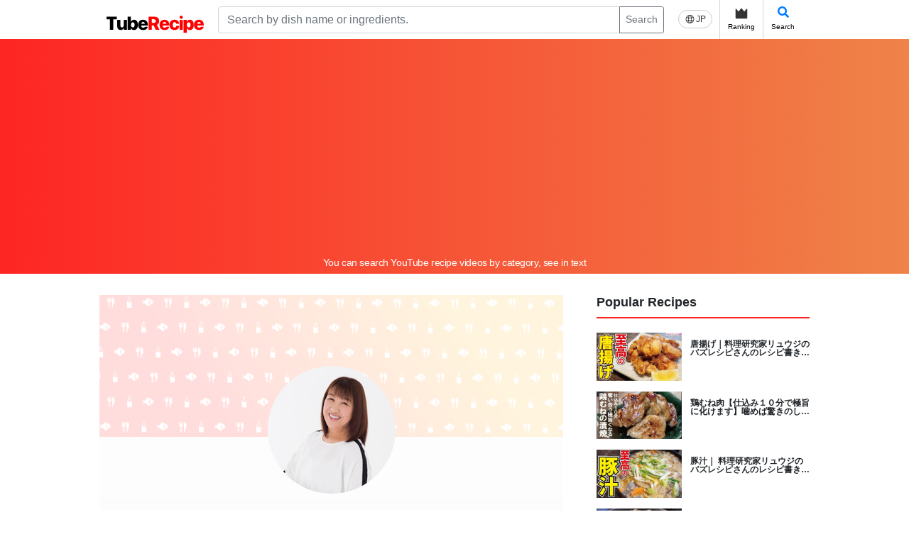

--- FILE ---
content_type: text/html; charset=UTF-8
request_url: https://tuberecipe.com/en/channel/103/detail
body_size: 17557
content:
<!DOCTYPE html>
<html lang="en-x-mtfrom-ja">
    <head prefix="og: http://ogp.me/ns# fb: http://ogp.me/ns/fb# article: http://ogp.me/ns/article#">
        <meta charset="UTF-8">
                <link rel="alternate machine-translated-from" hreflang="ja" href="https://tuberecipe.com/channel/103/detail">
                <title>Akira Hokuto&#039;s YouTube|TubeRecipe</title>
        <meta name="viewport" content="width=device-width">
        <!-- Google Tag Manager -->
        <script>(function(w,d,s,l,i){w[l]=w[l]||[];w[l].push({'gtm.start':
                    new Date().getTime(),event:'gtm.js'});var f=d.getElementsByTagName(s)[0],
                j=d.createElement(s),dl=l!='dataLayer'?'&l='+l:'';j.async=true;j.src=
                'https://www.googletagmanager.com/gtm.js?id='+i+dl;f.parentNode.insertBefore(j,f);
            })(window,document,'script','dataLayer','GTM-KTVK2VHD');</script>
        <!-- End Google Tag Manager -->

                
        <link rel="canonical" href="https://tuberecipe.com/en/channel/103/detail">

        <link href="https://stackpath.bootstrapcdn.com/font-awesome/4.7.0/css/font-awesome.min.css" rel="stylesheet" integrity="sha384-wvfXpqpZZVQGK6TAh5PVlGOfQNHSoD2xbE+QkPxCAFlNEevoEH3Sl0sibVcOQVnN" crossorigin="anonymous">
        <link href="https://fonts.googleapis.com/css?family=Roboto+Condensed&display=swap" rel="stylesheet">
        <link rel="stylesheet" href="https://use.fontawesome.com/releases/v5.8.2/css/all.css">
                                                <link rel="stylesheet" href="/build/app.5d2f40b4.css" integrity="sha384-ePUU67GZCL5gQuv+t+5M5LhLX7ppxTyifLE7GdLJXgx9/xX5fk1fGwEssRtvOn/P">
            <style>
                .adsbygoogle {
                    margin-top: 5px;
                    margin-bottom: 5px;
                }
            </style>
                            <!-- AdBlock:全ページ共通 head script -->
<script async src="https://pagead2.googlesyndication.com/pagead/js/adsbygoogle.js?client=ca-pub-1340639086536175"
     crossorigin="anonymous"></script>



            </head>
    <body>
        <!-- Google Tag Manager (noscript) -->
        <noscript><iframe src="https://www.googletagmanager.com/ns.html?id=GTM-KTVK2VHD"
                          height="0" width="0" style="display:none;visibility:hidden"></iframe></noscript>
        <!-- End Google Tag Manager (noscript) -->
                <!-- AdBlock:全ページ共通 body 上部 -->


                <!-- End Google Tag Manager (noscript) -->
        <div class="sw-Wrapper">
            <div class="sw-Wrapper_Inner">
                <div class="sw-Wrapper_Inner-PC">
                                            <header class="sw-Header">
                            <div class="a8-AffiliateBanner_SiteHeaderSP">
                                
                            </div>
                            <div class="sw-Header_Inner ">
                                <div class="sw-Header_Branding">
                                    <div class="sw-Header_Logo">
                                            <a class="sw-Header_Logo" href="/en/">
                                                <img class="sw-Header_Logo-img" src="/images/tuberecipe_logo.svg" alt="TubeRecipe">
                                            </a>
                                    </div>
                                    <div class="sw-Header_PcSearch">
                                                                                                                        <form method="get" action="/en/search/" class="sw-Header_PcSearchForm input-group">
                                        <div class="input-group">
                                            <input type="search" id="q" name="q" placeholder="Search by dish name or ingredients." class="form-control">
                                            <div class="input-group-append">
                                                <button class="btn btn-sm btn-outline-secondary" type="submit">Search</button>
                                            </div>
                                        </div>
                                        <input type="hidden" id="type" name="type"><input type="hidden" id="category" name="category"><input type="hidden" id="sort" name="sort"><input type="hidden" id="page" name="page"><input type="hidden" id="limit" name="limit"></form>
                                    </div>
                                    <nav class="sw-Header_NavIcon">
                                        <ul class="sw-Header_NavList">
                                                                                            <a href="https://tuberecipe.com/channel/103/detail">
                                                    <div class="sw-Header_English">
                                                        <img src="/images/global.svg" class="sw-Header_EngImg">
                                                        <p class="sw-Header_EngTxt">
                                                            JP                                                        </p>
                                                    </div>
                                                </a>
                                                                                        <a class="sw-Header_Icons" href="/en/ranking/">
                                                <img class="sw-Header_IconImg" src="/images/crown.svg">
                                                <p class="sw-Header_IconTxt">Ranking</p>
                                            </a>
                                            <a class="sw-Header_Icons sw-Header_Icons--sp-hidden" data-toggle="modal" data-target="#searchModal">
                                                <i class="fa fa-search"></i>
                                                <p class="sw-Header_IconTxt">Search</p>
                                            </a>
                                                                                    </ul>
                                    </nav>
                                </div>
                            </div>
                            <div class="sw-Header_SpSearchFormModal" data-toggle="modal" data-target="#searchModal">
                                                                <form method="get" action="/en/search/" class="sw-Header_SpSearchForm input-group">
                                <div class="input-group">
                                    <input type="search" id="q" name="q" placeholder="Search by dish name or ingredients." class="form-control">
                                </div>
                                <input type="hidden" id="type" name="type"><input type="hidden" id="category" name="category"><input type="hidden" id="sort" name="sort"><input type="hidden" id="page" name="page"><input type="hidden" id="limit" name="limit"></form>
                            </div>
                            <div class="sw-Header_Lead">
                                <p class="sw-Header_LeadTitle">You can search YouTube recipe videos by category, see in text</p>
                            </div>
                        </header>
                                        <div class="sw-Content-2Column">
                        <main class="sw-Main">
                            
<div class="sw-Main_Top">
    <section class="channelDtl-Section p-0">
        <div class="channelDtl-Intro_Image">
            <div class="channelDtl-Intro_ImageWrapper-bg">
                <img class="channelDtl-Intro_Image-bg" src="/images/channel-bg-default.png" alt="チャンネル背景画像">
            </div>
            <div class="channelDtl-Intro_ImageWrapper-main">
                <img class="channelDtl-Intro_Image-main" src="https://yt3.ggpht.com/car_zYWE1jyT_ysmJJAiUabGJXa8d3equ6x8OsUWWaXg2k6KWJ8CB9ScV5dicOw18xFAMR8ClA=s240-c-k-c0x00ffffff-no-rj" alt="Akira Hokuto&#039;s YouTube">
            </div>
        </div>
        <div class="container">
            <h1 class="channelDtl-Intro_Title">Akira Hokuto&#039;s YouTube</h1>
            <dl class="channelDtl-Intro_Info">
                <div class="channelDtl-Intro_Subscriber">
                    <dt>Number of Subscribers</dt>
                    <dd>23.6万人</dd>
                </div>
                <div class="channelDtl-Intro_View">
                    <dt>Number of View</dt>
                    <dd>4,200.1万回</dd>
                </div>
                <div class="channelDtl-Intro_Video">
                    <dt>Number of Videos</dt>
                    <dd>264本</dd>
                </div>
            </dl>

                        <p class="channelDtl-Intro_Content">Akira Hokuto&#039;s YouTube says, &quot;If you use the ingredients and seasonings that you always have at home, you can easily cook delicious food like this!&quot;<br />
 With a focus on surprising dishes, we will introduce dishes that are easy to make exactly like those that are often thought to be difficult.<br />
<br />
 If it&#039;s a TV, it&#039;s edited and everything is perfected, but cooking isn&#039;t perfect, so I&#039;ll show you some examples of failures! &quot;I forgot that ...&quot; I just let it flow without cutting it.<br />
<br />
 I would like everyone to see not only the food but also the cuteness of my dog Hana-chan and Ume-chan, and I would like to introduce what the couple are doing on their days off! ️<br />
<br />
 We will try various things besides cooking, so please come and see Akira Hokuto&#039;s YouTube.<br />
 Thank you! ️<br />
<br />
 🍀 Click here to subscribe<br />
 <a href='https://www.youtube.com/channel/UCwHOp7PQNZBAQ9XXlpNjvZQ?sub_confirmation=1' target='_brank'>https://www.youtube.com/channel/UCwHOp7PQNZBAQ9XXlpNjvZQ?sub_confirmation=1</a><br />
<br />
<br />
 🌷 Management Co., Ltd. FIREBUG<br />
 <a href='https://firebug.jp/' target='_brank'>https://firebug.jp/</a></p>
        </div>
    </section>

    
    <section class="channelDtl-Section">
        <div class="recipe-VideoList_Header">
            <h3 class="channelDtl-Section_Title">Top 10 Most Popular Categories</h3>
        </div>
        <div class="channelDtl-Links container">
                            <a class="channelDtl-Links_Button" href="/en/search/?category=63">
                    Appearance
                </a>
                            <a class="channelDtl-Links_Button" href="/en/search/?category=65">
                    Over 10,000 views
                </a>
                            <a class="channelDtl-Links_Button" href="/en/search/?category=64">
                    Popular YouTuber (more than 100,000 registered users)
                </a>
                            <a class="channelDtl-Links_Button" href="/en/search/?category=43">
                    Side dishes
                </a>
                            <a class="channelDtl-Links_Button" href="/en/search/?category=85">
                    Easy
                </a>
                            <a class="channelDtl-Links_Button" href="/en/search/?category=46">
                    Speed cooking
                </a>
                            <a class="channelDtl-Links_Button" href="/en/search/?category=47">
                    For children
                </a>
                            <a class="channelDtl-Links_Button" href="/en/search/?category=24">
                    Vegetable dishes
                </a>
                            <a class="channelDtl-Links_Button" href="/en/search/?category=10">
                    Korean cuisine
                </a>
                            <a class="channelDtl-Links_Button" href="/en/search/?category=45">
                    Sweets
                </a>
                    </div>
    </section>

    <section class="channelDtl-RecipeList">
        <div class="sw-Content_HeaderInfo container channelDtl-RecipeList_Header">
            <h2 class="sw-Content_Title">Akira Hokuto&#039;s YouTubeさんのPopular Recipe List</h2>
        </div>
        <div class="channelDtl-RecipeList_Items container">
                            <article class="channelDtl-RecipeList_Item">
                    <div class="channelDtl-RecipeList_ItemImage">
                        <a href="/en/recipe/2045/detail">
                            <img src="https://i.ytimg.com/vi/nrKNr115yOk/mqdefault.jpg" alt="Cheese fried chicken ball | Akira Hokuto&#039;s recipe transcription">
                        </a>
                    </div>
                    <div class="channelDtl-RecipeList_ItemContent">
                        <a class="channelDtl-RecipeList_ItemContent-title" href="/en/recipe/2045/detail">
                            Cheese fried chicken ball | Akira Hokuto&#039;s recipe transcription
                        </a>
                        <p class="channelDtl-RecipeList_ItemContent-info">
                            <span>Akira Hokuto&#039;s YouTube</span>
                            <span>Time required : 10minutes</span>
                        </p>
                    </div>
                </article>
                            <article class="channelDtl-RecipeList_Item">
                    <div class="channelDtl-RecipeList_ItemImage">
                        <a href="/en/recipe/2046/detail">
                            <img src="https://i.ytimg.com/vi/50aDExYCuPY/mqdefault.jpg" alt="Pumpkin Potage | Akira Hokuto&#039;s Recipe Transcription">
                        </a>
                    </div>
                    <div class="channelDtl-RecipeList_ItemContent">
                        <a class="channelDtl-RecipeList_ItemContent-title" href="/en/recipe/2046/detail">
                            Pumpkin Potage | Akira Hokuto&#039;s Recipe Transcription
                        </a>
                        <p class="channelDtl-RecipeList_ItemContent-info">
                            <span>Akira Hokuto&#039;s YouTube</span>
                            <span>Time required : 8minutes</span>
                        </p>
                    </div>
                </article>
                            <article class="channelDtl-RecipeList_Item">
                    <div class="channelDtl-RecipeList_ItemImage">
                        <a href="/en/recipe/2048/detail">
                            <img src="https://i.ytimg.com/vi/BxeusdrHnLY/mqdefault.jpg" alt="Ahijo | Akira Hokuto&#039;s recipe transcription">
                        </a>
                    </div>
                    <div class="channelDtl-RecipeList_ItemContent">
                        <a class="channelDtl-RecipeList_ItemContent-title" href="/en/recipe/2048/detail">
                            Ahijo | Akira Hokuto&#039;s recipe transcription
                        </a>
                        <p class="channelDtl-RecipeList_ItemContent-info">
                            <span>Akira Hokuto&#039;s YouTube</span>
                            <span>Time required : 10minutes</span>
                        </p>
                    </div>
                </article>
                            <article class="channelDtl-RecipeList_Item">
                    <div class="channelDtl-RecipeList_ItemImage">
                        <a href="/en/recipe/2049/detail">
                            <img src="https://i.ytimg.com/vi/6qQcIN4AOKY/mqdefault.jpg" alt="Imomochi | Akira Hokuto&#039;s recipe transcription">
                        </a>
                    </div>
                    <div class="channelDtl-RecipeList_ItemContent">
                        <a class="channelDtl-RecipeList_ItemContent-title" href="/en/recipe/2049/detail">
                            Imomochi | Akira Hokuto&#039;s recipe transcription
                        </a>
                        <p class="channelDtl-RecipeList_ItemContent-info">
                            <span>Akira Hokuto&#039;s YouTube</span>
                            <span>Time required : 12minutes</span>
                        </p>
                    </div>
                </article>
                            <article class="channelDtl-RecipeList_Item">
                    <div class="channelDtl-RecipeList_ItemImage">
                        <a href="/en/recipe/2050/detail">
                            <img src="https://i.ytimg.com/vi/pjFl-Vyhp5g/mqdefault.jpg" alt="Potato Pizza | Akira Hokuto&#039;s Recipe Transcription">
                        </a>
                    </div>
                    <div class="channelDtl-RecipeList_ItemContent">
                        <a class="channelDtl-RecipeList_ItemContent-title" href="/en/recipe/2050/detail">
                            Potato Pizza | Akira Hokuto&#039;s Recipe Transcription
                        </a>
                        <p class="channelDtl-RecipeList_ItemContent-info">
                            <span>Akira Hokuto&#039;s YouTube</span>
                            <span>Time required : 15minutes</span>
                        </p>
                    </div>
                </article>
                            <article class="channelDtl-RecipeList_Item">
                    <div class="channelDtl-RecipeList_ItemImage">
                        <a href="/en/recipe/2145/detail">
                            <img src="https://i.ytimg.com/vi/zKt2Jikvo0o/mqdefault.jpg" alt="Egg sandwich | Akira Hokuto&#039;s recipe transcription">
                        </a>
                    </div>
                    <div class="channelDtl-RecipeList_ItemContent">
                        <a class="channelDtl-RecipeList_ItemContent-title" href="/en/recipe/2145/detail">
                            Egg sandwich | Akira Hokuto&#039;s recipe transcription
                        </a>
                        <p class="channelDtl-RecipeList_ItemContent-info">
                            <span>Akira Hokuto&#039;s YouTube</span>
                            <span>Time required : 10minutes</span>
                        </p>
                    </div>
                </article>
                            <article class="channelDtl-RecipeList_Item">
                    <div class="channelDtl-RecipeList_ItemImage">
                        <a href="/en/recipe/2146/detail">
                            <img src="https://i.ytimg.com/vi/cvOCZFH5ons/mqdefault.jpg" alt="Samgyetang | Akira Hokuto&#039;s recipe transcription">
                        </a>
                    </div>
                    <div class="channelDtl-RecipeList_ItemContent">
                        <a class="channelDtl-RecipeList_ItemContent-title" href="/en/recipe/2146/detail">
                            Samgyetang | Akira Hokuto&#039;s recipe transcription
                        </a>
                        <p class="channelDtl-RecipeList_ItemContent-info">
                            <span>Akira Hokuto&#039;s YouTube</span>
                            <span>Time required : 6minutes</span>
                        </p>
                    </div>
                </article>
                            <article class="channelDtl-RecipeList_Item">
                    <div class="channelDtl-RecipeList_ItemImage">
                        <a href="/en/recipe/2147/detail">
                            <img src="https://i.ytimg.com/vi/VuLdrF6N1SM/mqdefault.jpg" alt="Cheese Dak-galbi | Akira Hokuto&#039;s recipe transcription">
                        </a>
                    </div>
                    <div class="channelDtl-RecipeList_ItemContent">
                        <a class="channelDtl-RecipeList_ItemContent-title" href="/en/recipe/2147/detail">
                            Cheese Dak-galbi | Akira Hokuto&#039;s recipe transcription
                        </a>
                        <p class="channelDtl-RecipeList_ItemContent-info">
                            <span>Akira Hokuto&#039;s YouTube</span>
                            <span>Time required : 8minutes</span>
                        </p>
                    </div>
                </article>
                            <article class="channelDtl-RecipeList_Item">
                    <div class="channelDtl-RecipeList_ItemImage">
                        <a href="/en/recipe/2151/detail">
                            <img src="https://i.ytimg.com/vi/KBKmwkrpcck/mqdefault.jpg" alt="Warabimochi | Akira Hokuto&#039;s recipe transcription">
                        </a>
                    </div>
                    <div class="channelDtl-RecipeList_ItemContent">
                        <a class="channelDtl-RecipeList_ItemContent-title" href="/en/recipe/2151/detail">
                            Warabimochi | Akira Hokuto&#039;s recipe transcription
                        </a>
                        <p class="channelDtl-RecipeList_ItemContent-info">
                            <span>Akira Hokuto&#039;s YouTube</span>
                            <span>Time required : 10minutes</span>
                        </p>
                    </div>
                </article>
                            <article class="channelDtl-RecipeList_Item">
                    <div class="channelDtl-RecipeList_ItemImage">
                        <a href="/en/recipe/2152/detail">
                            <img src="https://i.ytimg.com/vi/n77-Wo7xZwI/mqdefault.jpg" alt="Frozen shrimp pilaf cheese risotto | Akira Hokuto&#039;s recipe transcription">
                        </a>
                    </div>
                    <div class="channelDtl-RecipeList_ItemContent">
                        <a class="channelDtl-RecipeList_ItemContent-title" href="/en/recipe/2152/detail">
                            Frozen shrimp pilaf cheese risotto | Akira Hokuto&#039;s recipe transcription
                        </a>
                        <p class="channelDtl-RecipeList_ItemContent-info">
                            <span>Akira Hokuto&#039;s YouTube</span>
                            <span>Time required : 5minutes</span>
                        </p>
                    </div>
                </article>
                    </div>
        <div class="recipeList-Pagination_navigation container">
                <nav>
                        <ul class="pagination">

                            <li class="page-item disabled">
                    <span class="page-link">&laquo;&nbsp;Prev</span>
                </li>
            
            
                                                <li class="page-item active">
                        <span class="page-link">1</span>
                    </li>
                
                                                <li class="page-item">
                        <a class="page-link" href="/en/channel/103/detail?page=2">2</a>
                    </li>
                
                                                <li class="page-item">
                        <a class="page-link" href="/en/channel/103/detail?page=3">3</a>
                    </li>
                
            
            
                            <li class="page-item">
                    <a class="page-link" rel="next" href="/en/channel/103/detail?page=2">Next&nbsp;&raquo;</a>
                </li>
                    </ul>
    </nav>

        </div>
    </section>
    <section class="channelDtl-Section_Owner container">
                    <p>Maybe,Are you the owner of this channel？</p>
            <a href="/en/application/103/account" class="btn btn-lg btn-danger">Click here for identity verification</a>
            </section>
</div>
                        </main>
                        <side class="sw-Side">
                                                                <section class="sw-Side_Section">
        <h2 class="sw-Side_Title">Popular Recipes</h2>
        <div class="sw-Side_Content">
                            <article class="sw-Side_Item">
                    <div class="sw-Side_ItemImage">
                        <a href="/en/recipe/4829/detail">
                            <img src="https://i.ytimg.com/vi/xGKn7TD9jaM/mqdefault.jpg" alt="唐揚げ｜料理研究家リュウジのバズレシピさんのレシピ書き起こし">
                        </a>
                    </div>
                    <div class="sw-Side_ItemContent">
                        <a class="sw-Side_ItemContent-title" href="/en/recipe/4829/detail">
                            唐揚げ｜料理研究家リュウジのバズレシピさんのレシピ書き起こし
                        </a>
                    </div>
                </article>
                            <article class="sw-Side_Item">
                    <div class="sw-Side_ItemImage">
                        <a href="/en/recipe/20430/detail">
                            <img src="https://i.ytimg.com/vi/5uwLEMufiog/mqdefault.jpg" alt="鶏むね肉【仕込み１０分で極旨に化けます】噛めば驚きのしっとりジュワァ～！胸肉は漬けよ。｜くまの限界食堂レシピ書き起こし">
                        </a>
                    </div>
                    <div class="sw-Side_ItemContent">
                        <a class="sw-Side_ItemContent-title" href="/en/recipe/20430/detail">
                            鶏むね肉【仕込み１０分で極旨に化けます】噛めば驚きのしっとりジュワァ～！胸肉は漬けよ。｜くまの限界食堂レシピ書き起こし
                        </a>
                    </div>
                </article>
                            <article class="sw-Side_Item">
                    <div class="sw-Side_ItemImage">
                        <a href="/en/recipe/6305/detail">
                            <img src="https://i.ytimg.com/vi/OL8o03u8l2Y/mqdefault.jpg" alt="豚汁｜ 料理研究家リュウジのバズレシピさんのレシピ書き起こし">
                        </a>
                    </div>
                    <div class="sw-Side_ItemContent">
                        <a class="sw-Side_ItemContent-title" href="/en/recipe/6305/detail">
                            豚汁｜ 料理研究家リュウジのバズレシピさんのレシピ書き起こし
                        </a>
                    </div>
                </article>
                            <article class="sw-Side_Item">
                    <div class="sw-Side_ItemImage">
                        <a href="/en/recipe/12502/detail">
                            <img src="https://i.ytimg.com/vi/FyLCRXMANAM/mqdefault.jpg" alt="Hot pot (chicken breast cabbage hot pot) | Cooking researcher Ryuji&#039;s buzz recipe&#039;s recipe transcription">
                        </a>
                    </div>
                    <div class="sw-Side_ItemContent">
                        <a class="sw-Side_ItemContent-title" href="/en/recipe/12502/detail">
                            Hot pot (chicken breast cabbage hot pot) | Cooking researcher Ryuji&#039;s buzz recipe&#039;s recipe transcription
                        </a>
                    </div>
                </article>
                            <article class="sw-Side_Item">
                    <div class="sw-Side_ItemImage">
                        <a href="/en/recipe/6513/detail">
                            <img src="https://i.ytimg.com/vi/USx3nxa2ktk/mqdefault.jpg" alt="ハンバーグ | Koh Kentetsu Kitchen【料理研究家コウケンテツ公式チャンネル】さんのレシピ書き起こし">
                        </a>
                    </div>
                    <div class="sw-Side_ItemContent">
                        <a class="sw-Side_ItemContent-title" href="/en/recipe/6513/detail">
                            ハンバーグ | Koh Kentetsu Kitchen【料理研究家コウケンテツ公式チャンネル】さんのレシピ書き起こし
                        </a>
                    </div>
                </article>
                            <article class="sw-Side_Item">
                    <div class="sw-Side_ItemImage">
                        <a href="/en/recipe/4409/detail">
                            <img src="https://i.ytimg.com/vi/wnG_iYbbRM0/mqdefault.jpg" alt="ブロッコリーの唐揚げ｜料理研究家リュウジのバズレシピさんのレシピ書き起こし">
                        </a>
                    </div>
                    <div class="sw-Side_ItemContent">
                        <a class="sw-Side_ItemContent-title" href="/en/recipe/4409/detail">
                            ブロッコリーの唐揚げ｜料理研究家リュウジのバズレシピさんのレシピ書き起こし
                        </a>
                    </div>
                </article>
                            <article class="sw-Side_Item">
                    <div class="sw-Side_ItemImage">
                        <a href="/en/recipe/2305/detail">
                            <img src="https://i.ytimg.com/vi/1L6DVRQu3oI/mqdefault.jpg" alt="Okara powder cheesecake ｜ Tenu Kitchen&#039;s recipe transcription">
                        </a>
                    </div>
                    <div class="sw-Side_ItemContent">
                        <a class="sw-Side_ItemContent-title" href="/en/recipe/2305/detail">
                            Okara powder cheesecake ｜ Tenu Kitchen&#039;s recipe transcription
                        </a>
                    </div>
                </article>
                            <article class="sw-Side_Item">
                    <div class="sw-Side_ItemImage">
                        <a href="/en/recipe/4469/detail">
                            <img src="https://i.ytimg.com/vi/h67vdKlPGzg/mqdefault.jpg" alt="肉じゃが｜料理研究家リュウジのバズレシピさんのレシピ書き起こし">
                        </a>
                    </div>
                    <div class="sw-Side_ItemContent">
                        <a class="sw-Side_ItemContent-title" href="/en/recipe/4469/detail">
                            肉じゃが｜料理研究家リュウジのバズレシピさんのレシピ書き起こし
                        </a>
                    </div>
                </article>
                            <article class="sw-Side_Item">
                    <div class="sw-Side_ItemImage">
                        <a href="/en/recipe/6140/detail">
                            <img src="https://i.ytimg.com/vi/ntY9477EGAc/mqdefault.jpg" alt="豚汁｜白ごはん.comチャンネルさんのレシピ書き起こし">
                        </a>
                    </div>
                    <div class="sw-Side_ItemContent">
                        <a class="sw-Side_ItemContent-title" href="/en/recipe/6140/detail">
                            豚汁｜白ごはん.comチャンネルさんのレシピ書き起こし
                        </a>
                    </div>
                </article>
                            <article class="sw-Side_Item">
                    <div class="sw-Side_ItemImage">
                        <a href="/en/recipe/7093/detail">
                            <img src="https://i.ytimg.com/vi/QCFEfqIHa58/mqdefault.jpg" alt="[Diet] Azuki Koji | Registered Dietitian: Ayako Sekiguchi&#039;s wellness kitchen&#039;s recipe transcription">
                        </a>
                    </div>
                    <div class="sw-Side_ItemContent">
                        <a class="sw-Side_ItemContent-title" href="/en/recipe/7093/detail">
                            [Diet] Azuki Koji | Registered Dietitian: Ayako Sekiguchi&#039;s wellness kitchen&#039;s recipe transcription
                        </a>
                    </div>
                </article>
                        <div class="sw-Side_LinkForMore">
                <a href="/en/search/">Recipe List <i class="fa fa-caret-right"></i></a>
            </div>

        </div>
    </section>

<!-- AdBlock:全ページ共通 サイド バナー -->



<section class="sw-Side_Section">
    <div class="sw-Side_Content">
        <a href="/copyright/contact">
            <img src="/images/contact_banner.png" alt="広告掲載に関するお問い合わせはこちらの案内画像">
        </a>
    </div>
</section>

<section class="sw-Side_Section">
    <h2 class="sw-Side_Title">Popular Channels</h2>
    <div class="sw-Side_Content">
                    <div class="sw-Side_Item sw-Side_ChannelItm">
                <div class="sw-Side_ChannelImg">
                    <a href="/en/channel/41/detail">
                        <img class="sw-Side_Image" src="https://yt3.ggpht.com/inMscMmCgi4X2tNg_9rKuBb2BchsgzcAsbcdC_HOJdGHYYf0slW8aii8OkutfqmIFyx3CStKQg=s240-c-k-c0x00ffffff-no-rj" alt="Cooking expert Ryuji&#039;s buzz recipe">
                    </a>
                </div>
                <div class="sw-Side_ChannelContent">
                    <a href="/en/channel/41/detail" class="sw-Side_ItemContent-title">
                        Cooking expert Ryuji&#039;s buzz recipe
                    </a>
                    <p class="sw-Side_ItemContent-User">
                        <i class="fa fa-user"></i>
                        550.0万人
                    </p>
                </div>
            </div>
                    <div class="sw-Side_Item sw-Side_ChannelItm">
                <div class="sw-Side_ChannelImg">
                    <a href="/en/channel/93/detail">
                        <img class="sw-Side_Image" src="https://yt3.ggpht.com/ytc/AIdro_krl9zUBCHUfrNr6Rjns0K3Z_bT0MXfyrnTy_oXf2fyyw=s240-c-k-c0x00ffffff-no-rj" alt="Koh Kentetsu Kitchen [Cooking expert Koh Kentetsu official channel]">
                    </a>
                </div>
                <div class="sw-Side_ChannelContent">
                    <a href="/en/channel/93/detail" class="sw-Side_ItemContent-title">
                        Koh Kentetsu Kitchen [Cooking expert Koh Kentetsu official channel]
                    </a>
                    <p class="sw-Side_ItemContent-User">
                        <i class="fa fa-user"></i>
                        225.0万人
                    </p>
                </div>
            </div>
                    <div class="sw-Side_Item sw-Side_ChannelItm">
                <div class="sw-Side_ChannelImg">
                    <a href="/en/channel/412/detail">
                        <img class="sw-Side_Image" src="https://yt3.ggpht.com/PjSjIPjkL3ysTn-nqKmo9z9cumHIZ6pnsiNh1PSsVtpHmrdtBdU4-AcccQQ2b32eemDyrFvaaPo=s240-c-k-c0x00ffffff-no-rj" alt="Easy recipe at home related to cooking researcher / Yukari&#039;s Kitchen">
                    </a>
                </div>
                <div class="sw-Side_ChannelContent">
                    <a href="/en/channel/412/detail" class="sw-Side_ItemContent-title">
                        Easy recipe at home related to cooking researcher / Yukari&#039;s Kitchen
                    </a>
                    <p class="sw-Side_ItemContent-User">
                        <i class="fa fa-user"></i>
                        169.0万人
                    </p>
                </div>
            </div>
                    <div class="sw-Side_Item sw-Side_ChannelItm">
                <div class="sw-Side_ChannelImg">
                    <a href="/en/channel/87/detail">
                        <img class="sw-Side_Image" src="https://yt3.ggpht.com/AmzQUs4pg0rsJ9uZ0262rHRdv4LCVzCxh8EQ5RqPRPhr1RqXo62VKbsVpmZ4YjtzA2MQgJ9RRQ=s240-c-k-c0x00ffffff-no-rj" alt="kattyanneru">
                    </a>
                </div>
                <div class="sw-Side_ChannelContent">
                    <a href="/en/channel/87/detail" class="sw-Side_ItemContent-title">
                        kattyanneru
                    </a>
                    <p class="sw-Side_ItemContent-User">
                        <i class="fa fa-user"></i>
                        155.0万人
                    </p>
                </div>
            </div>
                    <div class="sw-Side_Item sw-Side_ChannelItm">
                <div class="sw-Side_ChannelImg">
                    <a href="/en/channel/138/detail">
                        <img class="sw-Side_Image" src="https://yt3.ggpht.com/ytc/AIdro_lHyRFbQl39RWCassQv8kNLe5YWIntO0pPEWpWXfgFSpa0=s240-c-k-c0x00ffffff-no-rj" alt="Kuma&#039;s limit cafeteria">
                    </a>
                </div>
                <div class="sw-Side_ChannelContent">
                    <a href="/en/channel/138/detail" class="sw-Side_ItemContent-title">
                        Kuma&#039;s limit cafeteria
                    </a>
                    <p class="sw-Side_ItemContent-User">
                        <i class="fa fa-user"></i>
                        152.0万人
                    </p>
                </div>
            </div>
                    <div class="sw-Side_Item sw-Side_ChannelItm">
                <div class="sw-Side_ChannelImg">
                    <a href="/en/channel/27/detail">
                        <img class="sw-Side_Image" src="https://yt3.ggpht.com/ytc/AIdro_n9KKkHc0gyn7YQIfYCtKgWxBop_2d07o-q0j3GlLJSjQ=s240-c-k-c0x00ffffff-no-rj" alt="Tenu Kitchen">
                    </a>
                </div>
                <div class="sw-Side_ChannelContent">
                    <a href="/en/channel/27/detail" class="sw-Side_ItemContent-title">
                        Tenu Kitchen
                    </a>
                    <p class="sw-Side_ItemContent-User">
                        <i class="fa fa-user"></i>
                        78.2万人
                    </p>
                </div>
            </div>
                    <div class="sw-Side_Item sw-Side_ChannelItm">
                <div class="sw-Side_ChannelImg">
                    <a href="/en/channel/58/detail">
                        <img class="sw-Side_Image" src="https://yt3.ggpht.com/ytc/AIdro_kKAaTDt1uOUocTXFbRttgAUi9FXxQYNmh8gXH8aiiWim8=s240-c-k-c0x00ffffff-no-rj" alt="cook kafemaru">
                    </a>
                </div>
                <div class="sw-Side_ChannelContent">
                    <a href="/en/channel/58/detail" class="sw-Side_ItemContent-title">
                        cook kafemaru
                    </a>
                    <p class="sw-Side_ItemContent-User">
                        <i class="fa fa-user"></i>
                        161.0万人
                    </p>
                </div>
            </div>
                    <div class="sw-Side_Item sw-Side_ChannelItm">
                <div class="sw-Side_ChannelImg">
                    <a href="/en/channel/30/detail">
                        <img class="sw-Side_Image" src="https://yt3.ggpht.com/ytc/AIdro_l-4K6BwKoo71iRCXDGEBJHAaps0mKgiAoHbbWGnDIIoP0=s240-c-k-c0x00ffffff-no-rj" alt="Who horse [cooking expert]">
                    </a>
                </div>
                <div class="sw-Side_ChannelContent">
                    <a href="/en/channel/30/detail" class="sw-Side_ItemContent-title">
                        Who horse [cooking expert]
                    </a>
                    <p class="sw-Side_ItemContent-User">
                        <i class="fa fa-user"></i>
                        185.0万人
                    </p>
                </div>
            </div>
                    <div class="sw-Side_Item sw-Side_ChannelItm">
                <div class="sw-Side_ChannelImg">
                    <a href="/en/channel/76/detail">
                        <img class="sw-Side_Image" src="https://yt3.ggpht.com/ytc/AIdro_lAyap2qTNik4WBnB6gjheyVXi0zPMf6wvVkvs06OkupN9d=s240-c-k-c0x00ffffff-no-rj" alt="Cooking">
                    </a>
                </div>
                <div class="sw-Side_ChannelContent">
                    <a href="/en/channel/76/detail" class="sw-Side_ItemContent-title">
                        Cooking
                    </a>
                    <p class="sw-Side_ItemContent-User">
                        <i class="fa fa-user"></i>
                        76.9万人
                    </p>
                </div>
            </div>
                    <div class="sw-Side_Item sw-Side_ChannelItm">
                <div class="sw-Side_ChannelImg">
                    <a href="/en/channel/97/detail">
                        <img class="sw-Side_Image" src="https://yt3.ggpht.com/ytc/AIdro_kinBsSDuDpOk2CfvZaJHUoWYKjukLeNnYRUqJ09PXBCg=s240-c-k-c0x00ffffff-no-rj" alt="syun cooking">
                    </a>
                </div>
                <div class="sw-Side_ChannelContent">
                    <a href="/en/channel/97/detail" class="sw-Side_ItemContent-title">
                        syun cooking
                    </a>
                    <p class="sw-Side_ItemContent-User">
                        <i class="fa fa-user"></i>
                        121.0万人
                    </p>
                </div>
            </div>
            </div>
</section>

    <section class="sw-Side_Section">
        <h2 class="sw-Side_Title">New Articles</h2>
        <div class="sw-Side_Content">
                <article class="sw-Side_Item">
        <div class="sw-Side_ItemImage">
            <a href="/en/page/pork-kakuni/detail">
                            
<img title="豚バラ10分角煮.png" alt="豚バラ10分角煮.png" width="160" src="/upload/media/default/0001/01/thumb_716_default_small.png" />

                        </a>
        </div>
        <div class="sw-Side_ItemContent">
            <a class="sw-Side_ItemContent-title" href="/en/page/pork-kakuni/detail">
                作ってみた！煮込み１０分でできる角煮に挑戦。
            </a>
        </div>
    </article>
    <article class="sw-Side_Item">
        <div class="sw-Side_ItemImage">
            <a href="/en/page/roastbeef/detail">
                            
<img title="初料理『肉』.png" alt="初料理『肉』.png" width="160" src="/upload/media/default/0001/01/thumb_708_default_small.png" />

                        </a>
        </div>
        <div class="sw-Side_ItemContent">
            <a class="sw-Side_ItemContent-title" href="/en/page/roastbeef/detail">
                作ってみた！「料理研究家ゆかりのおうちで簡単レシピからフライパン1つで簡単！しっとりジューシーの絶品ローストビーフ」に挑戦。
            </a>
        </div>
    </article>
    <article class="sw-Side_Item">
        <div class="sw-Side_ItemImage">
            <a href="/en/page/beef-stroganoff/detail">
                            
<img title="ビーフストロガノフ.png" alt="ビーフストロガノフ.png" width="160" src="/upload/media/default/0001/01/thumb_695_default_small.png" />

                        </a>
        </div>
        <div class="sw-Side_ItemContent">
            <a class="sw-Side_ItemContent-title" href="/en/page/beef-stroganoff/detail">
                作ってみた！【異常に旨い】至高のビーフストロガノフに挑戦。
            </a>
        </div>
    </article>
    <article class="sw-Side_Item">
        <div class="sw-Side_ItemImage">
            <a href="/en/page/chicken-chinesecabbage/detail">
                            
<img title="白菜と鶏肉のクリーム煮.png" alt="白菜と鶏肉のクリーム煮.png" width="160" src="/upload/media/default/0001/01/thumb_694_default_small.png" />

                        </a>
        </div>
        <div class="sw-Side_ItemContent">
            <a class="sw-Side_ItemContent-title" href="/en/page/chicken-chinesecabbage/detail">
                作ってみた！「冬こそ食べたい！フライパン１つで完成！鶏と白菜のとろ〜りクリーム煮」。
            </a>
        </div>
    </article>
    <article class="sw-Side_Item">
        <div class="sw-Side_ItemImage">
            <a href="/en/page/salmon-foilbake/detail">
                            
<img title="鮭ホイル焼き.png" alt="鮭ホイル焼き.png" width="160" src="/upload/media/default/0001/01/thumb_673_default_small.png" />

                        </a>
        </div>
        <div class="sw-Side_ItemContent">
            <a class="sw-Side_ItemContent-title" href="/en/page/salmon-foilbake/detail">
                作ってみた！料理研究家リュウジさんのバズレシピから「鮭のホイル焼き」に挑戦
            </a>
        </div>
    </article>
    <article class="sw-Side_Item">
        <div class="sw-Side_ItemImage">
            <a href="/en/page/chicken-paella/detail">
                            
<img title="簡単パエリア.png" alt="簡単パエリア.png" width="160" src="/upload/media/default/0001/01/thumb_674_default_small.png" />

                        </a>
        </div>
        <div class="sw-Side_ItemContent">
            <a class="sw-Side_ItemContent-title" href="/en/page/chicken-paella/detail">
                作ってみた！料理研究家リュウジさんおバズレシピから「鶏肉一枚で作る【やけくそパエリア】」に挑戦
            </a>
        </div>
    </article>
    <article class="sw-Side_Item">
        <div class="sw-Side_ItemImage">
            <a href="/en/page/pork-steak/detail">
                            
<img title="トンテキ.png" alt="トンテキ.png" width="160" src="/upload/media/default/0001/01/thumb_660_default_small.png" />

                        </a>
        </div>
        <div class="sw-Side_ItemContent">
            <a class="sw-Side_ItemContent-title" href="/en/page/pork-steak/detail">
                作ってみた！料理研究家リュウジさんのバズレシピから「ガチでこれよりうめえステーキがあったら教えてほしいトンテキ」に挑戦！
            </a>
        </div>
    </article>
    <article class="sw-Side_Item">
        <div class="sw-Side_ItemImage">
            <a href="/en/page/egg-pork-cabbage/detail">
                            
<img title="オム豚キャベツ.png" alt="オム豚キャベツ.png" width="160" src="/upload/media/default/0001/01/thumb_659_default_small.png" />

                        </a>
        </div>
        <div class="sw-Side_ItemContent">
            <a class="sw-Side_ItemContent-title" href="/en/page/egg-pork-cabbage/detail">
                作ってみた！かっちゃんねるさんのレシピ「焼いて乗っけるだけ「オム豚キャベツ」の作り方」編
            </a>
        </div>
    </article>
    <article class="sw-Side_Item">
        <div class="sw-Side_ItemImage">
            <a href="/en/page/miso-udon/detail">
                            
<img title="味噌焼うどん.png" alt="味噌焼うどん.png" width="160" src="/upload/media/default/0001/01/thumb_648_default_small.png" />

                        </a>
        </div>
        <div class="sw-Side_ItemContent">
            <a class="sw-Side_ItemContent-title" href="/en/page/miso-udon/detail">
                作ってみた！料理研究家コウケンテツさんのレシピ「味噌焼うどん」に挑戦
            </a>
        </div>
    </article>
    <article class="sw-Side_Item">
        <div class="sw-Side_ItemImage">
            <a href="/en/page/potato-potohu/detail">
                            
<img title="ポトフ.png" alt="ポトフ.png" width="160" src="/upload/media/default/0001/01/thumb_647_default_small.png" />

                        </a>
        </div>
        <div class="sw-Side_ItemContent">
            <a class="sw-Side_ItemContent-title" href="/en/page/potato-potohu/detail">
                作ってみた！かっちゃんねるさんのレシピ寒い日にぴったり「ポトフ」編
            </a>
        </div>
    </article>
            <div class="sw-Side_LinkForMore">
                <a href="/en/page/">Article List <i class="fa fa-caret-right"></i></a>
            </div>
        </div>
    </section>

    <section class="sw-Side_Section">
        <h2 class="sw-Side_Title">Subscribers Ranking</h2>
        <article class="sw-Side_Content sw-Side_Ranking">
                                            <div class="sw-Side_Item sw-Side_RankingItm">
                    <div class="sw-Side_ItemImage">
                        <div class="sw-Side_count">
                            <span>1</span>
                        </div>
                        <a href="/en/channel/626/detail">
                            <img src="https://yt3.ggpht.com/DwfVqVRktJjKVi-k-0NYUsiq9-AJHN2rmFNygqtpWTHKyZRXuLxQxGEShADU3IpvMaFuo6tUdA=s240-c-k-c0x00ffffff-no-rj" class="ranking-Content_Image" alt="HikakinTV">
                        </a>
                    </div>
                    <div class="sw-Side_ItemContent sw-Side_RankingContent">
                        <h3 class="sw-Side_ItemContent-title">HikakinTV</h3>
                        <span class="sw-Side_ItemContent-Subscribe">
                        <i class="fa fa-users"></i>
                        1,960.0万人
                                                </span>
                    </div>
                </div>
                                            <div class="sw-Side_Item sw-Side_RankingItm">
                    <div class="sw-Side_ItemImage">
                        <div class="sw-Side_count">
                            <span>2</span>
                        </div>
                        <a href="/en/channel/354/detail">
                            <img src="https://yt3.ggpht.com/V9vqCReo54e46kIrqbYQvKba3h52Yh71csIGqiIhXua7FWZTthM_PN0plzLIaVUeu5caEIjHm7c=s240-c-k-c0x00ffffff-no-rj" class="ranking-Content_Image" alt="Kimagure Cook">
                        </a>
                    </div>
                    <div class="sw-Side_ItemContent sw-Side_RankingContent">
                        <h3 class="sw-Side_ItemContent-title">Kimagure Cook</h3>
                        <span class="sw-Side_ItemContent-Subscribe">
                        <i class="fa fa-users"></i>
                        1,470.0万人
                                                </span>
                    </div>
                </div>
                                            <div class="sw-Side_Item sw-Side_RankingItm">
                    <div class="sw-Side_ItemImage">
                        <div class="sw-Side_count">
                            <span>3</span>
                        </div>
                        <a href="/en/channel/357/detail">
                            <img src="https://yt3.ggpht.com/AlCRk3X8JvmNqHC7R3c7yVDQaGyUvMAd3GXY77vTgzGS1Qa_vlVFY0ZNSH56otpeBKDq3gF-yw=s240-c-k-c0x00ffffff-no-rj" class="ranking-Content_Image" alt="Babish Culinary Universe">
                        </a>
                    </div>
                    <div class="sw-Side_ItemContent sw-Side_RankingContent">
                        <h3 class="sw-Side_ItemContent-title">Babish Culinary Universe</h3>
                        <span class="sw-Side_ItemContent-Subscribe">
                        <i class="fa fa-users"></i>
                        1,050.0万人
                                                </span>
                    </div>
                </div>
                                            <div class="sw-Side_Item sw-Side_RankingItm">
                    <div class="sw-Side_ItemImage">
                        <div class="sw-Side_count">
                            <span>4</span>
                        </div>
                        <a href="/en/channel/358/detail">
                            <img src="https://yt3.ggpht.com/ytc/AIdro_nfXRvoxu5cFt2H4WhJfFLbL5SVdzmvEnFymnPzH3_1qPM=s240-c-k-c0x00ffffff-no-rj" class="ranking-Content_Image" alt="Joshua Weissman">
                        </a>
                    </div>
                    <div class="sw-Side_ItemContent sw-Side_RankingContent">
                        <h3 class="sw-Side_ItemContent-title">Joshua Weissman</h3>
                        <span class="sw-Side_ItemContent-Subscribe">
                        <i class="fa fa-users"></i>
                        1,040.0万人
                                                </span>
                    </div>
                </div>
                                            <div class="sw-Side_Item sw-Side_RankingItm">
                    <div class="sw-Side_ItemImage">
                        <div class="sw-Side_count">
                            <span>5</span>
                        </div>
                        <a href="/en/channel/331/detail">
                            <img src="https://yt3.ggpht.com/ytc/AIdro_mUHLkYwx-LyYAzbWUbUVE5DitUZshV4WCBkNm08aWexxM=s240-c-k-c0x00ffffff-no-rj" class="ranking-Content_Image" alt="Nino&#039;s Home">
                        </a>
                    </div>
                    <div class="sw-Side_ItemContent sw-Side_RankingContent">
                        <h3 class="sw-Side_ItemContent-title">Nino&#039;s Home</h3>
                        <span class="sw-Side_ItemContent-Subscribe">
                        <i class="fa fa-users"></i>
                        770.0万人
                                                </span>
                    </div>
                </div>
                                            <div class="sw-Side_Item sw-Side_RankingItm">
                    <div class="sw-Side_ItemImage">
                        <div class="sw-Side_count">
                            <span>6</span>
                        </div>
                        <a href="/en/channel/546/detail">
                            <img src="https://yt3.ggpht.com/ytc/AIdro_nN8u70A-cF9DuQ1waj6JT-TLOBQqoh1nslvUsijnBEU5o=s240-c-k-c0x00ffffff-no-rj" class="ranking-Content_Image" alt="Maangchi">
                        </a>
                    </div>
                    <div class="sw-Side_ItemContent sw-Side_RankingContent">
                        <h3 class="sw-Side_ItemContent-title">Maangchi</h3>
                        <span class="sw-Side_ItemContent-Subscribe">
                        <i class="fa fa-users"></i>
                        649.0万人
                                                </span>
                    </div>
                </div>
                                            <div class="sw-Side_Item sw-Side_RankingItm">
                    <div class="sw-Side_ItemImage">
                        <div class="sw-Side_count">
                            <span>7</span>
                        </div>
                        <a href="/en/channel/615/detail">
                            <img src="https://yt3.ggpht.com/ZyXW1QZjuQ79W_pzUbQ2VIw-ljhbOFMmOx8IAAUg4gNt-91JlWW0L_1dxX_S0vfYN5miqLP0DA=s240-c-k-c0x00ffffff-no-rj" class="ranking-Content_Image" alt="Jamie Oliver">
                        </a>
                    </div>
                    <div class="sw-Side_ItemContent sw-Side_RankingContent">
                        <h3 class="sw-Side_ItemContent-title">Jamie Oliver</h3>
                        <span class="sw-Side_ItemContent-Subscribe">
                        <i class="fa fa-users"></i>
                        615.0万人
                                                </span>
                    </div>
                </div>
                                            <div class="sw-Side_Item sw-Side_RankingItm">
                    <div class="sw-Side_ItemImage">
                        <div class="sw-Side_count">
                            <span>8</span>
                        </div>
                        <a href="/en/channel/661/detail">
                            <img src="https://yt3.ggpht.com/_Njn_n39S2zcUMl1WiZkcBgUhWPtHglzwCY5A6Jbm3IIpm0H6tINgRPI62oke0wjApD9Gz9m=s240-c-k-c0x00ffffff-no-rj" class="ranking-Content_Image" alt="Kunal Kapur">
                        </a>
                    </div>
                    <div class="sw-Side_ItemContent sw-Side_RankingContent">
                        <h3 class="sw-Side_ItemContent-title">Kunal Kapur</h3>
                        <span class="sw-Side_ItemContent-Subscribe">
                        <i class="fa fa-users"></i>
                        614.0万人
                                                </span>
                    </div>
                </div>
                                            <div class="sw-Side_Item sw-Side_RankingItm">
                    <div class="sw-Side_ItemImage">
                        <div class="sw-Side_count">
                            <span>9</span>
                        </div>
                        <a href="/en/channel/549/detail">
                            <img src="https://yt3.ggpht.com/tVvGKye5hDl70LaxrUsJBfm-rE9RES7bJDxSrjyO-vQDVb5EUJvUJefjUJ0dp-ixLIkrDYVX4A=s240-c-k-c0x00ffffff-no-rj" class="ranking-Content_Image" alt="백종원 PAIK JONG WON">
                        </a>
                    </div>
                    <div class="sw-Side_ItemContent sw-Side_RankingContent">
                        <h3 class="sw-Side_ItemContent-title">백종원 PAIK JONG WON</h3>
                        <span class="sw-Side_ItemContent-Subscribe">
                        <i class="fa fa-users"></i>
                        611.0万人
                                                </span>
                    </div>
                </div>
                                            <div class="sw-Side_Item sw-Side_RankingItm">
                    <div class="sw-Side_ItemImage">
                        <div class="sw-Side_count">
                            <span>10</span>
                        </div>
                        <a href="/en/channel/693/detail">
                            <img src="https://yt3.ggpht.com/ytc/AIdro_n6vpBxo5qnhD6WDG5Y8x4X_fHRP9vLfSKJ7u414X7rb9I=s240-c-k-c0x00ffffff-no-rj" class="ranking-Content_Image" alt="Preppy Kitchen">
                        </a>
                    </div>
                    <div class="sw-Side_ItemContent sw-Side_RankingContent">
                        <h3 class="sw-Side_ItemContent-title">Preppy Kitchen</h3>
                        <span class="sw-Side_ItemContent-Subscribe">
                        <i class="fa fa-users"></i>
                        584.0万人
                                                </span>
                    </div>
                </div>
                                            <div class="sw-Side_Item sw-Side_RankingItm">
                    <div class="sw-Side_ItemImage">
                        <div class="sw-Side_count">
                            <span>11</span>
                        </div>
                        <a href="/en/channel/622/detail">
                            <img src="https://yt3.ggpht.com/ytc/AIdro_kAJyM-u-tQNGnGCtV8uGzdr76Qy4mAQdpqzk9ebFZ1ESA=s240-c-k-c0x00ffffff-no-rj" class="ranking-Content_Image" alt="Enfes Yemek Tarifleri">
                        </a>
                    </div>
                    <div class="sw-Side_ItemContent sw-Side_RankingContent">
                        <h3 class="sw-Side_ItemContent-title">Enfes Yemek Tarifleri</h3>
                        <span class="sw-Side_ItemContent-Subscribe">
                        <i class="fa fa-users"></i>
                        569.0万人
                                                </span>
                    </div>
                </div>
                                            <div class="sw-Side_Item sw-Side_RankingItm">
                    <div class="sw-Side_ItemImage">
                        <div class="sw-Side_count">
                            <span>12</span>
                        </div>
                        <a href="/en/channel/402/detail">
                            <img src="https://yt3.ggpht.com/vR4WuUilMvRE5IQezSLWWfhcakopIg0I0PEZQl9DMNnxCta0-rko2L0mKXB6712SqgM5sWkRv5o=s240-c-k-c0x00ffffff-no-rj" class="ranking-Content_Image" alt="Essen Rezepte">
                        </a>
                    </div>
                    <div class="sw-Side_ItemContent sw-Side_RankingContent">
                        <h3 class="sw-Side_ItemContent-title">Essen Rezepte</h3>
                        <span class="sw-Side_ItemContent-Subscribe">
                        <i class="fa fa-users"></i>
                        554.0万人
                                                </span>
                    </div>
                </div>
                                            <div class="sw-Side_Item sw-Side_RankingItm">
                    <div class="sw-Side_ItemImage">
                        <div class="sw-Side_count">
                            <span>13</span>
                        </div>
                        <a href="/en/channel/41/detail">
                            <img src="https://yt3.ggpht.com/inMscMmCgi4X2tNg_9rKuBb2BchsgzcAsbcdC_HOJdGHYYf0slW8aii8OkutfqmIFyx3CStKQg=s240-c-k-c0x00ffffff-no-rj" class="ranking-Content_Image" alt="Cooking expert Ryuji&#039;s buzz recipe">
                        </a>
                    </div>
                    <div class="sw-Side_ItemContent sw-Side_RankingContent">
                        <h3 class="sw-Side_ItemContent-title">Cooking expert Ryuji&#039;s buzz recipe</h3>
                        <span class="sw-Side_ItemContent-Subscribe">
                        <i class="fa fa-users"></i>
                        550.0万人
                                                </span>
                    </div>
                </div>
                                            <div class="sw-Side_Item sw-Side_RankingItm">
                    <div class="sw-Side_ItemImage">
                        <div class="sw-Side_count">
                            <span>14</span>
                        </div>
                        <a href="/en/channel/541/detail">
                            <img src="https://yt3.ggpht.com/Om2k9Tz1jOBHxb1vhUr4nx3ZYmU_Y0j9qJioNRdkNvQSPKAXFzENyuQHlkwdnGJm4LZIZ9zQ6Bc=s240-c-k-c0x00ffffff-no-rj" class="ranking-Content_Image" alt="식탁일기 table diary">
                        </a>
                    </div>
                    <div class="sw-Side_ItemContent sw-Side_RankingContent">
                        <h3 class="sw-Side_ItemContent-title">식탁일기 table diary</h3>
                        <span class="sw-Side_ItemContent-Subscribe">
                        <i class="fa fa-users"></i>
                        542.0万人
                                                </span>
                    </div>
                </div>
                                            <div class="sw-Side_Item sw-Side_RankingItm">
                    <div class="sw-Side_ItemImage">
                        <div class="sw-Side_count">
                            <span>15</span>
                        </div>
                        <a href="/en/channel/267/detail">
                            <img src="https://yt3.ggpht.com/ytc/AIdro_mMKkc5wt24mrNHj3WNuDueA3kSOHpmIFlSMlRAIAXoe0s=s240-c-k-c0x00ffffff-no-rj" class="ranking-Content_Image" alt="매일 맛나 delicious day">
                        </a>
                    </div>
                    <div class="sw-Side_ItemContent sw-Side_RankingContent">
                        <h3 class="sw-Side_ItemContent-title">매일 맛나 delicious day</h3>
                        <span class="sw-Side_ItemContent-Subscribe">
                        <i class="fa fa-users"></i>
                        541.0万人
                                                </span>
                    </div>
                </div>
                                            <div class="sw-Side_Item sw-Side_RankingItm">
                    <div class="sw-Side_ItemImage">
                        <div class="sw-Side_count">
                            <span>16</span>
                        </div>
                        <a href="/en/channel/330/detail">
                            <img src="https://yt3.ggpht.com/ytc/AIdro_nhfsqbm_4UW4UdRwkdW9RfNQPU2jYaVc4ifZVZp0gl-zw=s240-c-k-c0x00ffffff-no-rj" class="ranking-Content_Image" alt="Juns Kitchen">
                        </a>
                    </div>
                    <div class="sw-Side_ItemContent sw-Side_RankingContent">
                        <h3 class="sw-Side_ItemContent-title">Juns Kitchen</h3>
                        <span class="sw-Side_ItemContent-Subscribe">
                        <i class="fa fa-users"></i>
                        521.0万人
                                                </span>
                    </div>
                </div>
                                            <div class="sw-Side_Item sw-Side_RankingItm">
                    <div class="sw-Side_ItemImage">
                        <div class="sw-Side_count">
                            <span>17</span>
                        </div>
                        <a href="/en/channel/688/detail">
                            <img src="https://yt3.ggpht.com/ytc/AIdro_n7OHI5bBU6Y9DZKeBydgHIsLQPqiW_nlfsMKV8zYcxlek=s240-c-k-c0x00ffffff-no-rj" class="ranking-Content_Image" alt="Cooking tree 쿠킹트리">
                        </a>
                    </div>
                    <div class="sw-Side_ItemContent sw-Side_RankingContent">
                        <h3 class="sw-Side_ItemContent-title">Cooking tree 쿠킹트리</h3>
                        <span class="sw-Side_ItemContent-Subscribe">
                        <i class="fa fa-users"></i>
                        520.0万人
                                                </span>
                    </div>
                </div>
                                            <div class="sw-Side_Item sw-Side_RankingItm">
                    <div class="sw-Side_ItemImage">
                        <div class="sw-Side_count">
                            <span>18</span>
                        </div>
                        <a href="/en/channel/623/detail">
                            <img src="https://yt3.ggpht.com/g-7zyKKaOFmz83cnE8om0S_hPwztWAqV57ASgRC2rs-vZBCaiNCPeZ4jiXGMOAF6BIKW-L_okw=s240-c-k-c0x00ffffff-no-rj" class="ranking-Content_Image" alt="GÜLSÜMÜN SARAYI TV">
                        </a>
                    </div>
                    <div class="sw-Side_ItemContent sw-Side_RankingContent">
                        <h3 class="sw-Side_ItemContent-title">GÜLSÜMÜN SARAYI TV</h3>
                        <span class="sw-Side_ItemContent-Subscribe">
                        <i class="fa fa-users"></i>
                        470.0万人
                                                </span>
                    </div>
                </div>
                                            <div class="sw-Side_Item sw-Side_RankingItm">
                    <div class="sw-Side_ItemImage">
                        <div class="sw-Side_count">
                            <span>19</span>
                        </div>
                        <a href="/en/channel/691/detail">
                            <img src="https://yt3.ggpht.com/ytc/AIdro_kGZ14S6frarUZ0q3zzhqTSnl3zkYo_qxwQ8Wi-J11MaA=s240-c-k-c0x00ffffff-no-rj" class="ranking-Content_Image" alt="Food Wishes">
                        </a>
                    </div>
                    <div class="sw-Side_ItemContent sw-Side_RankingContent">
                        <h3 class="sw-Side_ItemContent-title">Food Wishes</h3>
                        <span class="sw-Side_ItemContent-Subscribe">
                        <i class="fa fa-users"></i>
                        465.0万人
                                                </span>
                    </div>
                </div>
                                            <div class="sw-Side_Item sw-Side_RankingItm">
                    <div class="sw-Side_ItemImage">
                        <div class="sw-Side_count">
                            <span>20</span>
                        </div>
                        <a href="/en/channel/43/detail">
                            <img src="https://yt3.ggpht.com/ytc/AIdro_lWygYkhgkehw3cRpijWYkRCA-bpFv_UkRcw9XYplJjsJc=s240-c-k-c0x00ffffff-no-rj" class="ranking-Content_Image" alt="Chocolate Cacao Chocolate cacao">
                        </a>
                    </div>
                    <div class="sw-Side_ItemContent sw-Side_RankingContent">
                        <h3 class="sw-Side_ItemContent-title">Chocolate Cacao Chocolate cacao</h3>
                        <span class="sw-Side_ItemContent-Subscribe">
                        <i class="fa fa-users"></i>
                        464.0万人
                                                </span>
                    </div>
                </div>
                        <div class="sw-Side_LinkForMore">
                <a href="/en/ranking/">Popular Ranking List  <i class="fa fa-caret-right"></i></a>
            </div>

        </article>
    </section>


<section class="sw-Side_Section sw-Fortune">
    <h2 class="sw-Fortune_Title">
        Omikuji Recipe    </h2>
    <div class="sw-Fortune_Text">
        <p>Deciding on what recipe to make today is always time-consuming,Right!</p>
        <p>So,Let's decide today's recipe like hoping lucky draw from fortune telling.</p>
        <p>May you come across today's delicious recipes!</p>
    </div>
    <div class="sw-Fortune_Button">
        <a class="btn btn-danger" href="/en/fortune/">Checkout Omikuji Recipes</a>
    </div>
</section>

<section class="sw-Section sw-Info">
    <h3 class="sw-Info_Title">Tube<span class="sw-Info_TitleRed">Recipe</span> </h3>
    <p class="sw-Info_Detail">
        Tube Recipe is a YouTuber support media for cooking recipes.<br><br>
        The staff posts recipe videos by carefully selecting the cooking recipe videos from YouTube.        You can search only cooking related recipe and its videos from Tube Recipe.<br>
        In addition, TubeRecipe's original recipes and cooking procedures in the video are transcribed and posted, So you can watch the video and recipe at the same time.<br><br>
        Furthermore, for YouTubers, We provide a My Page function so that you can edit for free.        It is also equipped with a YouTube account authentication function to prevent spoofing, and can be used as a simple official website.    </p>
</section>
                                                                                        <div class="sw-Content_GoogleTranslateDisclaims">
                                    <div class="sw-Content_PoweredByGoogleTranslate">
                                        <a href="http://translate.google.com" target="_blank">
                                            <img src="/images/google-translate-attribution/png/greyscale-regular@3x.png" alt="powered by Google Translate">
                                        </a>
                                    </div>
                                    THIS SERVICE MAY CONTAIN TRANSLATIONS POWERED BY GOOGLE. GOOGLE DISCLAIMS ALL WARRANTIES RELATED TO THE TRANSLATIONS, EXPRESS OR IMPLIED, INCLUDING ANY WARRANTIES OF ACCURACY, RELIABILITY, AND ANY IMPLIED WARRANTIES OF MERCHANTABILITY, FITNESS FOR A PARTICULAR PURPOSE AND NONINFRINGEMENT.
                                </div>
                                                    </side>
                    </div>

                                        <div class="sw-Footer">
                                                    <div class="sw-BreadCrumb">
                                <ul>
                                    <li>
                                        <a href="/en/">TOP</a>
                                    </li>
                                        <li>
        <a href="#">Creators</a>
    </li>
                                </ul>
                                <hr>
                            </div>
                        
                                                    <div class="sw-Category">
    <h2 class="sw-Category_Title">
        <span>カテゴリ一覧</span>    </h2>

            <div class="sw-CategoryList">
            <h3 class="sw-CategoryList_Header">ジャンル</h3>
            <ul class="sw-CategoryList_Items">
                                    <li class="sw-CategoryList_Item">
                        <a href="/en/search/?category=22">
                            <span>Meat dish</span>
                        </a>
                    </li>
                                    <li class="sw-CategoryList_Item">
                        <a href="/en/search/?category=23">
                            <span>Seafood dishes</span>
                        </a>
                    </li>
                                    <li class="sw-CategoryList_Item">
                        <a href="/en/search/?category=24">
                            <span>Vegetable dishes</span>
                        </a>
                    </li>
                                    <li class="sw-CategoryList_Item">
                        <a href="/en/search/?category=39">
                            <span>Egg dish</span>
                        </a>
                    </li>
                                    <li class="sw-CategoryList_Item">
                        <a href="/en/search/?category=41">
                            <span>Bean dishes</span>
                        </a>
                    </li>
                                    <li class="sw-CategoryList_Item">
                        <a href="/en/search/?category=40">
                            <span>Tofu dish</span>
                        </a>
                    </li>
                                    <li class="sw-CategoryList_Item">
                        <a href="/en/search/?category=36">
                            <span>casserole</span>
                        </a>
                    </li>
                                    <li class="sw-CategoryList_Item">
                        <a href="/en/search/?category=43">
                            <span>Side dishes</span>
                        </a>
                    </li>
                                    <li class="sw-CategoryList_Item">
                        <a href="/en/search/?category=42">
                            <span>Appetizers</span>
                        </a>
                    </li>
                                    <li class="sw-CategoryList_Item">
                        <a href="/en/search/?category=38">
                            <span>pottery</span>
                        </a>
                    </li>
                                    <li class="sw-CategoryList_Item">
                        <a href="/en/search/?category=70">
                            <span>Boiled food</span>
                        </a>
                    </li>
                                    <li class="sw-CategoryList_Item">
                        <a href="/en/search/?category=37">
                            <span>Fried food</span>
                        </a>
                    </li>
                                    <li class="sw-CategoryList_Item">
                        <a href="/en/search/?category=32">
                            <span>Flour</span>
                        </a>
                    </li>
                                    <li class="sw-CategoryList_Item">
                        <a href="/en/search/?category=27">
                            <span>Donburi</span>
                        </a>
                    </li>
                                    <li class="sw-CategoryList_Item">
                        <a href="/en/search/?category=25">
                            <span>curry</span>
                        </a>
                    </li>
                                    <li class="sw-CategoryList_Item">
                        <a href="/en/search/?category=26">
                            <span>hamburger</span>
                        </a>
                    </li>
                                    <li class="sw-CategoryList_Item">
                        <a href="/en/search/?category=29">
                            <span>ramen</span>
                        </a>
                    </li>
                                    <li class="sw-CategoryList_Item">
                        <a href="/en/search/?category=28">
                            <span>pasta</span>
                        </a>
                    </li>
                                    <li class="sw-CategoryList_Item">
                        <a href="/en/search/?category=30">
                            <span>Udon</span>
                        </a>
                    </li>
                                    <li class="sw-CategoryList_Item">
                        <a href="/en/search/?category=31">
                            <span>Soba</span>
                        </a>
                    </li>
                                    <li class="sw-CategoryList_Item">
                        <a href="/en/search/?category=35">
                            <span>Bread</span>
                        </a>
                    </li>
                                    <li class="sw-CategoryList_Item">
                        <a href="/en/search/?category=33">
                            <span>Soup / soup</span>
                        </a>
                    </li>
                                    <li class="sw-CategoryList_Item">
                        <a href="/en/search/?category=34">
                            <span>salad</span>
                        </a>
                    </li>
                                    <li class="sw-CategoryList_Item">
                        <a href="/en/search/?category=44">
                            <span>dessert</span>
                        </a>
                    </li>
                                    <li class="sw-CategoryList_Item">
                        <a href="/en/search/?category=45">
                            <span>Sweets</span>
                        </a>
                    </li>
                                    <li class="sw-CategoryList_Item">
                        <a href="/en/search/?category=75">
                            <span>Drink</span>
                        </a>
                    </li>
                                    <li class="sw-CategoryList_Item">
                        <a href="/en/search/?category=83">
                            <span>Rice</span>
                        </a>
                    </li>
                            </ul>
        </div>
            <div class="sw-CategoryList">
            <h3 class="sw-CategoryList_Header">Seasonal food</h3>
            <ul class="sw-CategoryList_Items">
                                    <li class="sw-CategoryList_Item">
                        <a href="/en/search/?category=79">
                            <span>spring</span>
                        </a>
                    </li>
                                    <li class="sw-CategoryList_Item">
                        <a href="/en/search/?category=80">
                            <span>summer</span>
                        </a>
                    </li>
                                    <li class="sw-CategoryList_Item">
                        <a href="/en/search/?category=81">
                            <span>autumn</span>
                        </a>
                    </li>
                                    <li class="sw-CategoryList_Item">
                        <a href="/en/search/?category=82">
                            <span>winter</span>
                        </a>
                    </li>
                                    <li class="sw-CategoryList_Item">
                        <a href="/en/search/?category=95">
                            <span>お正月</span>
                        </a>
                    </li>
                                    <li class="sw-CategoryList_Item">
                        <a href="/en/search/?category=89">
                            <span>Valentine&#039;s Day</span>
                        </a>
                    </li>
                                    <li class="sw-CategoryList_Item">
                        <a href="/en/search/?category=88">
                            <span>White Day</span>
                        </a>
                    </li>
                                    <li class="sw-CategoryList_Item">
                        <a href="/en/search/?category=96">
                            <span>クリスマス</span>
                        </a>
                    </li>
                            </ul>
        </div>
            <div class="sw-CategoryList">
            <h3 class="sw-CategoryList_Header">国別・地域別</h3>
            <ul class="sw-CategoryList_Items">
                                    <li class="sw-CategoryList_Item">
                        <a href="/en/search/?category=7">
                            <span>Japanese food</span>
                        </a>
                    </li>
                                    <li class="sw-CategoryList_Item">
                        <a href="/en/search/?category=8">
                            <span>Western food</span>
                        </a>
                    </li>
                                    <li class="sw-CategoryList_Item">
                        <a href="/en/search/?category=9">
                            <span>Chinese cuisine</span>
                        </a>
                    </li>
                                    <li class="sw-CategoryList_Item">
                        <a href="/en/search/?category=10">
                            <span>Korean cuisine</span>
                        </a>
                    </li>
                                    <li class="sw-CategoryList_Item">
                        <a href="/en/search/?category=11">
                            <span>Ethnic food</span>
                        </a>
                    </li>
                                    <li class="sw-CategoryList_Item">
                        <a href="/en/search/?category=12">
                            <span>Italian</span>
                        </a>
                    </li>
                                    <li class="sw-CategoryList_Item">
                        <a href="/en/search/?category=13">
                            <span>French</span>
                        </a>
                    </li>
                                    <li class="sw-CategoryList_Item">
                        <a href="/en/search/?category=15">
                            <span>American food</span>
                        </a>
                    </li>
                                    <li class="sw-CategoryList_Item">
                        <a href="/en/search/?category=16">
                            <span>German food</span>
                        </a>
                    </li>
                                    <li class="sw-CategoryList_Item">
                        <a href="/en/search/?category=18">
                            <span>Spanish</span>
                        </a>
                    </li>
                                    <li class="sw-CategoryList_Item">
                        <a href="/en/search/?category=17">
                            <span>Hawaiian food</span>
                        </a>
                    </li>
                                    <li class="sw-CategoryList_Item">
                        <a href="/en/search/?category=74">
                            <span>Indian cuisine</span>
                        </a>
                    </li>
                                    <li class="sw-CategoryList_Item">
                        <a href="/en/search/?category=14">
                            <span>African food</span>
                        </a>
                    </li>
                                    <li class="sw-CategoryList_Item">
                        <a href="/en/search/?category=19">
                            <span>Okinawan food</span>
                        </a>
                    </li>
                                    <li class="sw-CategoryList_Item">
                        <a href="/en/search/?category=20">
                            <span>Unusual national cuisine</span>
                        </a>
                    </li>
                            </ul>
        </div>
            <div class="sw-CategoryList">
            <h3 class="sw-CategoryList_Header">Search by vegetables</h3>
            <ul class="sw-CategoryList_Items">
                                    <li class="sw-CategoryList_Item">
                        <a href="/en/search/?category=122">
                            <span>たけのこ</span>
                        </a>
                    </li>
                                    <li class="sw-CategoryList_Item">
                        <a href="/en/search/?category=123">
                            <span>かぼちゃ</span>
                        </a>
                    </li>
                                    <li class="sw-CategoryList_Item">
                        <a href="/en/search/?category=124">
                            <span>小松菜</span>
                        </a>
                    </li>
                                    <li class="sw-CategoryList_Item">
                        <a href="/en/search/?category=125">
                            <span>もやし</span>
                        </a>
                    </li>
                                    <li class="sw-CategoryList_Item">
                        <a href="/en/search/?category=126">
                            <span>大根</span>
                        </a>
                    </li>
                                    <li class="sw-CategoryList_Item">
                        <a href="/en/search/?category=127">
                            <span>キャベツ</span>
                        </a>
                    </li>
                                    <li class="sw-CategoryList_Item">
                        <a href="/en/search/?category=128">
                            <span>レタス</span>
                        </a>
                    </li>
                                    <li class="sw-CategoryList_Item">
                        <a href="/en/search/?category=129">
                            <span>じゃがいも</span>
                        </a>
                    </li>
                                    <li class="sw-CategoryList_Item">
                        <a href="/en/search/?category=130">
                            <span>ほうれん草</span>
                        </a>
                    </li>
                                    <li class="sw-CategoryList_Item">
                        <a href="/en/search/?category=131">
                            <span>チンゲン菜</span>
                        </a>
                    </li>
                                    <li class="sw-CategoryList_Item">
                        <a href="/en/search/?category=132">
                            <span>アボカド</span>
                        </a>
                    </li>
                                    <li class="sw-CategoryList_Item">
                        <a href="/en/search/?category=133">
                            <span>玉ねぎ</span>
                        </a>
                    </li>
                                    <li class="sw-CategoryList_Item">
                        <a href="/en/search/?category=134">
                            <span>にんじん</span>
                        </a>
                    </li>
                                    <li class="sw-CategoryList_Item">
                        <a href="/en/search/?category=135">
                            <span>レンコン</span>
                        </a>
                    </li>
                                    <li class="sw-CategoryList_Item">
                        <a href="/en/search/?category=136">
                            <span>ニラ</span>
                        </a>
                    </li>
                                    <li class="sw-CategoryList_Item">
                        <a href="/en/search/?category=137">
                            <span>みょうが</span>
                        </a>
                    </li>
                                    <li class="sw-CategoryList_Item">
                        <a href="/en/search/?category=138">
                            <span>かぶ</span>
                        </a>
                    </li>
                                    <li class="sw-CategoryList_Item">
                        <a href="/en/search/?category=139">
                            <span>アスパラガス</span>
                        </a>
                    </li>
                                    <li class="sw-CategoryList_Item">
                        <a href="/en/search/?category=140">
                            <span>なす</span>
                        </a>
                    </li>
                                    <li class="sw-CategoryList_Item">
                        <a href="/en/search/?category=141">
                            <span>ピーマン</span>
                        </a>
                    </li>
                                    <li class="sw-CategoryList_Item">
                        <a href="/en/search/?category=142">
                            <span>パプリカ</span>
                        </a>
                    </li>
                                    <li class="sw-CategoryList_Item">
                        <a href="/en/search/?category=143">
                            <span>きゅうり</span>
                        </a>
                    </li>
                                    <li class="sw-CategoryList_Item">
                        <a href="/en/search/?category=144">
                            <span>トマト</span>
                        </a>
                    </li>
                                    <li class="sw-CategoryList_Item">
                        <a href="/en/search/?category=145">
                            <span>ズッキーニ</span>
                        </a>
                    </li>
                                    <li class="sw-CategoryList_Item">
                        <a href="/en/search/?category=146">
                            <span>オクラ</span>
                        </a>
                    </li>
                                    <li class="sw-CategoryList_Item">
                        <a href="/en/search/?category=148">
                            <span>ゴーヤ</span>
                        </a>
                    </li>
                                    <li class="sw-CategoryList_Item">
                        <a href="/en/search/?category=149">
                            <span>とうもろこし</span>
                        </a>
                    </li>
                                    <li class="sw-CategoryList_Item">
                        <a href="/en/search/?category=150">
                            <span>枝豆</span>
                        </a>
                    </li>
                                    <li class="sw-CategoryList_Item">
                        <a href="/en/search/?category=151">
                            <span>きのこ</span>
                        </a>
                    </li>
                                    <li class="sw-CategoryList_Item">
                        <a href="/en/search/?category=152">
                            <span>さつまいも</span>
                        </a>
                    </li>
                                    <li class="sw-CategoryList_Item">
                        <a href="/en/search/?category=153">
                            <span>白菜</span>
                        </a>
                    </li>
                                    <li class="sw-CategoryList_Item">
                        <a href="/en/search/?category=154">
                            <span>ブロッコリー</span>
                        </a>
                    </li>
                                    <li class="sw-CategoryList_Item">
                        <a href="/en/search/?category=155">
                            <span>ごぼう</span>
                        </a>
                    </li>
                            </ul>
        </div>
            <div class="sw-CategoryList">
            <h3 class="sw-CategoryList_Header">タイプ</h3>
            <ul class="sw-CategoryList_Items">
                                    <li class="sw-CategoryList_Item">
                        <a href="/en/search/?category=78">
                            <span>Homemade seasoning</span>
                        </a>
                    </li>
                                    <li class="sw-CategoryList_Item">
                        <a href="/en/search/?category=46">
                            <span>Speed cooking</span>
                        </a>
                    </li>
                                    <li class="sw-CategoryList_Item">
                        <a href="/en/search/?category=47">
                            <span>For children</span>
                        </a>
                    </li>
                                    <li class="sw-CategoryList_Item">
                        <a href="/en/search/?category=48">
                            <span>For adults</span>
                        </a>
                    </li>
                                    <li class="sw-CategoryList_Item">
                        <a href="/en/search/?category=50">
                            <span>For loved ones</span>
                        </a>
                    </li>
                                    <li class="sw-CategoryList_Item">
                        <a href="/en/search/?category=51">
                            <span>breakfast</span>
                        </a>
                    </li>
                                    <li class="sw-CategoryList_Item">
                        <a href="/en/search/?category=54">
                            <span>Low calorie</span>
                        </a>
                    </li>
                                    <li class="sw-CategoryList_Item">
                        <a href="/en/search/?category=52">
                            <span>Rice companion</span>
                        </a>
                    </li>
                                    <li class="sw-CategoryList_Item">
                        <a href="/en/search/?category=53">
                            <span>Saving food</span>
                        </a>
                    </li>
                                    <li class="sw-CategoryList_Item">
                        <a href="/en/search/?category=56">
                            <span>Luxury ingredients</span>
                        </a>
                    </li>
                                    <li class="sw-CategoryList_Item">
                        <a href="/en/search/?category=58">
                            <span>Mote cuisine</span>
                        </a>
                    </li>
                                    <li class="sw-CategoryList_Item">
                        <a href="/en/search/?category=60">
                            <span>Complimented rice</span>
                        </a>
                    </li>
                                    <li class="sw-CategoryList_Item">
                        <a href="/en/search/?category=57">
                            <span>Man&#039;s cooking</span>
                        </a>
                    </li>
                                    <li class="sw-CategoryList_Item">
                        <a href="/en/search/?category=49">
                            <span>For parties</span>
                        </a>
                    </li>
                                    <li class="sw-CategoryList_Item">
                        <a href="/en/search/?category=55">
                            <span>Spicy</span>
                        </a>
                    </li>
                                    <li class="sw-CategoryList_Item">
                        <a href="/en/search/?category=59">
                            <span>Rare ingredients</span>
                        </a>
                    </li>
                                    <li class="sw-CategoryList_Item">
                        <a href="/en/search/?category=62">
                            <span>Camping rice</span>
                        </a>
                    </li>
                                    <li class="sw-CategoryList_Item">
                        <a href="/en/search/?category=71">
                            <span>organic</span>
                        </a>
                    </li>
                                    <li class="sw-CategoryList_Item">
                        <a href="/en/search/?category=72">
                            <span>Vegan</span>
                        </a>
                    </li>
                                    <li class="sw-CategoryList_Item">
                        <a href="/en/search/?category=73">
                            <span>Reproduction dish</span>
                        </a>
                    </li>
                                    <li class="sw-CategoryList_Item">
                        <a href="/en/search/?category=76">
                            <span>diet</span>
                        </a>
                    </li>
                                    <li class="sw-CategoryList_Item">
                        <a href="/en/search/?category=84">
                            <span>Low carb</span>
                        </a>
                    </li>
                                    <li class="sw-CategoryList_Item">
                        <a href="/en/search/?category=85">
                            <span>Easy</span>
                        </a>
                    </li>
                                    <li class="sw-CategoryList_Item">
                        <a href="/en/search/?category=86">
                            <span>Cafe food</span>
                        </a>
                    </li>
                                    <li class="sw-CategoryList_Item">
                        <a href="/en/search/?category=87">
                            <span>Suitable for lunch</span>
                        </a>
                    </li>
                                    <li class="sw-CategoryList_Item">
                        <a href="/en/search/?category=91">
                            <span>作り置き</span>
                        </a>
                    </li>
                                    <li class="sw-CategoryList_Item">
                        <a href="/en/search/?category=90">
                            <span>oatmeal</span>
                        </a>
                    </li>
                                    <li class="sw-CategoryList_Item">
                        <a href="/en/search/?category=94">
                            <span>アレルギー対応</span>
                        </a>
                    </li>
                            </ul>
        </div>
            <div class="sw-CategoryList">
            <h3 class="sw-CategoryList_Header">動画の種類</h3>
            <ul class="sw-CategoryList_Items">
                                    <li class="sw-CategoryList_Item">
                        <a href="/en/search/?category=63">
                            <span>Appearance</span>
                        </a>
                    </li>
                                    <li class="sw-CategoryList_Item">
                        <a href="/en/search/?category=65">
                            <span>Over 10,000 views</span>
                        </a>
                    </li>
                                    <li class="sw-CategoryList_Item">
                        <a href="/en/search/?category=64">
                            <span>Popular YouTuber (more than 100,000 registered users)</span>
                        </a>
                    </li>
                            </ul>
        </div>
            <div class="sw-CategoryList">
            <h3 class="sw-CategoryList_Header">野菜の基本</h3>
            <ul class="sw-CategoryList_Items">
                                    <li class="sw-CategoryList_Item">
                        <a href="/en/search/?category=116">
                            <span>野菜の下処理</span>
                        </a>
                    </li>
                                    <li class="sw-CategoryList_Item">
                        <a href="/en/search/?category=115">
                            <span>野菜の切り方</span>
                        </a>
                    </li>
                                    <li class="sw-CategoryList_Item">
                        <a href="/en/search/?category=117">
                            <span>野菜の保存</span>
                        </a>
                    </li>
                                    <li class="sw-CategoryList_Item">
                        <a href="/en/search/?category=118">
                            <span>野菜の茹で方</span>
                        </a>
                    </li>
                                    <li class="sw-CategoryList_Item">
                        <a href="/en/search/?category=119">
                            <span>野菜の皮むき</span>
                        </a>
                    </li>
                                    <li class="sw-CategoryList_Item">
                        <a href="/en/search/?category=120">
                            <span>野菜の焼き方</span>
                        </a>
                    </li>
                            </ul>
        </div>
    
</div>
                                            </div>
                                        <div class="sw-Footer_Language">
                        <span class="sw-Footer_LangBold">言語</span> <span class="sw-Footer_LangTxt"><a href="https://tuberecipe.com/channel/103/detail"> 日本語</a>   /   <a href="https://tuberecipe.com/en/channel/103/detail">  English  </a>   </span>
                    </div>
                                        <div class="sw-Footer_Main">
                            <div class="sw-Footer_Inner">
                                <div class="sw-Footer_Head">
                                    <h2 class="sw-Footer_Logo">
                                        <a class="sw-Header_Logo" href="/en/">TubeRecipe</a>
                                    </h2>
                                                                            <a href="/en/login">
                                            <button type="button" class="btn btn-secondary sw-Footer_Login">
                                                ログイン・新規会員登録                                            </button>
                                        </a>
                                                                    </div>
                                <div class="sw-Footer_Nav">
                                    <ul class="sw-Footer_NavList">
                                        <li class="sw-Footer_NavItem"><a href="/en/company">Company</a></li>
                                        <li class="sw-Footer_NavItem"><a href="/en/privacy">Regarding the handling of personal information in inquiries</a></li>
                                        <li class="sw-Footer_NavItem"><a href="/en/copyright/contact">広告掲載及び当サイトへの情報掲載について</a></li>
                                    </ul>
                                </div>
                                <small class="sw-Footer_CopyRight">© 2019-2026 TubeRecipe</small>
                            </div>
                        </div>
                                        <div class="modal fade text-left sw-Modal" id="searchModal" tabindex="-1" role="dialog" aria-hidden="true">
    <div class="modal-dialog sw-Modal_Dialog modal-xl">
        <div class="modal-content sw-Modal_Content">
            <div class="modal-header sw-Modal_Header">
                <p class="modal-title sw-Modal_Title">Search for Recipe</p>
                <span class="close" data-dismiss="modal">
                    <i class="fa fa-times"></i>
                </span>
            </div>
            <div class="modal-body sw-Modal_Body">
                                                                            <form method="get" action="/en/search/" class="sw-Modal_Search input-group" id="searchForm">
                    <div class="input-group">
                        <input type="search" id="q" name="q" placeholder="Search by dish name or ingredients." class="form-control">
                        <div class="input-group-append">
                            <button class="btn btn-sm btn-outline-secondary" type="submit">Search</button>
                        </div>
                    </div>
                    <input type="hidden" id="type" name="type"><input type="hidden" id="category" name="category"><input type="hidden" id="sort" name="sort"><input type="hidden" id="page" name="page"><input type="hidden" id="limit" name="limit"></form>

                
                <ul class="nav nav-tabs sw-Modal_TabNav" id="find-by-area-tab-nav" role="tablist">
                                                                    <li class="nav-item">
                            <a class="nav-link active"
                               id="tab-nav-67"
                               data-toggle="tab"
                               href="#tab-content-67"
                               role="tab"
                               aria-controls="tab-content-67"
                               aria-selected="true">ジャンル</a>
                        </li>
                                                                    <li class="nav-item">
                            <a class="nav-link"
                               id="tab-nav-77"
                               data-toggle="tab"
                               href="#tab-content-77"
                               role="tab"
                               aria-controls="tab-content-77"
                               aria-selected="false">Seasonal food</a>
                        </li>
                                                                    <li class="nav-item">
                            <a class="nav-link"
                               id="tab-nav-66"
                               data-toggle="tab"
                               href="#tab-content-66"
                               role="tab"
                               aria-controls="tab-content-66"
                               aria-selected="false">国別・地域別</a>
                        </li>
                                                                    <li class="nav-item">
                            <a class="nav-link"
                               id="tab-nav-121"
                               data-toggle="tab"
                               href="#tab-content-121"
                               role="tab"
                               aria-controls="tab-content-121"
                               aria-selected="false">Search by vegetables</a>
                        </li>
                                                                    <li class="nav-item">
                            <a class="nav-link"
                               id="tab-nav-68"
                               data-toggle="tab"
                               href="#tab-content-68"
                               role="tab"
                               aria-controls="tab-content-68"
                               aria-selected="false">タイプ</a>
                        </li>
                                                                    <li class="nav-item">
                            <a class="nav-link"
                               id="tab-nav-69"
                               data-toggle="tab"
                               href="#tab-content-69"
                               role="tab"
                               aria-controls="tab-content-69"
                               aria-selected="false">動画の種類</a>
                        </li>
                                                                    <li class="nav-item">
                            <a class="nav-link"
                               id="tab-nav-114"
                               data-toggle="tab"
                               href="#tab-content-114"
                               role="tab"
                               aria-controls="tab-content-114"
                               aria-selected="false">野菜の基本</a>
                        </li>
                                    </ul>
                <div class="tab-content sw-Modal_TabContent" id="tab-content">
                                                                    <div class="tab-pane fade show active"
                             id="tab-content-67"
                             role="tabpanel"
                             aria-labelledby="tab-nav-67">
                            <p><b>ジャンル</b></p>
                            <div class="sw-Modal_CategoryItemContainer">
                                                            <div class="sw-Modal_CategoryItem">
                                    <a href="/en/search/?category=22">
                                        Meat dish
                                    </a>
                                </div>
                                                            <div class="sw-Modal_CategoryItem">
                                    <a href="/en/search/?category=23">
                                        Seafood dishes
                                    </a>
                                </div>
                                                            <div class="sw-Modal_CategoryItem">
                                    <a href="/en/search/?category=24">
                                        Vegetable dishes
                                    </a>
                                </div>
                                                            <div class="sw-Modal_CategoryItem">
                                    <a href="/en/search/?category=39">
                                        Egg dish
                                    </a>
                                </div>
                                                            <div class="sw-Modal_CategoryItem">
                                    <a href="/en/search/?category=41">
                                        Bean dishes
                                    </a>
                                </div>
                                                            <div class="sw-Modal_CategoryItem">
                                    <a href="/en/search/?category=40">
                                        Tofu dish
                                    </a>
                                </div>
                                                            <div class="sw-Modal_CategoryItem">
                                    <a href="/en/search/?category=36">
                                        casserole
                                    </a>
                                </div>
                                                            <div class="sw-Modal_CategoryItem">
                                    <a href="/en/search/?category=43">
                                        Side dishes
                                    </a>
                                </div>
                                                            <div class="sw-Modal_CategoryItem">
                                    <a href="/en/search/?category=42">
                                        Appetizers
                                    </a>
                                </div>
                                                            <div class="sw-Modal_CategoryItem">
                                    <a href="/en/search/?category=38">
                                        pottery
                                    </a>
                                </div>
                                                            <div class="sw-Modal_CategoryItem">
                                    <a href="/en/search/?category=70">
                                        Boiled food
                                    </a>
                                </div>
                                                            <div class="sw-Modal_CategoryItem">
                                    <a href="/en/search/?category=37">
                                        Fried food
                                    </a>
                                </div>
                                                            <div class="sw-Modal_CategoryItem">
                                    <a href="/en/search/?category=32">
                                        Flour
                                    </a>
                                </div>
                                                            <div class="sw-Modal_CategoryItem">
                                    <a href="/en/search/?category=27">
                                        Donburi
                                    </a>
                                </div>
                                                            <div class="sw-Modal_CategoryItem">
                                    <a href="/en/search/?category=25">
                                        curry
                                    </a>
                                </div>
                                                            <div class="sw-Modal_CategoryItem">
                                    <a href="/en/search/?category=26">
                                        hamburger
                                    </a>
                                </div>
                                                            <div class="sw-Modal_CategoryItem">
                                    <a href="/en/search/?category=29">
                                        ramen
                                    </a>
                                </div>
                                                            <div class="sw-Modal_CategoryItem">
                                    <a href="/en/search/?category=28">
                                        pasta
                                    </a>
                                </div>
                                                            <div class="sw-Modal_CategoryItem">
                                    <a href="/en/search/?category=30">
                                        Udon
                                    </a>
                                </div>
                                                            <div class="sw-Modal_CategoryItem">
                                    <a href="/en/search/?category=31">
                                        Soba
                                    </a>
                                </div>
                                                            <div class="sw-Modal_CategoryItem">
                                    <a href="/en/search/?category=35">
                                        Bread
                                    </a>
                                </div>
                                                            <div class="sw-Modal_CategoryItem">
                                    <a href="/en/search/?category=33">
                                        Soup / soup
                                    </a>
                                </div>
                                                            <div class="sw-Modal_CategoryItem">
                                    <a href="/en/search/?category=34">
                                        salad
                                    </a>
                                </div>
                                                            <div class="sw-Modal_CategoryItem">
                                    <a href="/en/search/?category=44">
                                        dessert
                                    </a>
                                </div>
                                                            <div class="sw-Modal_CategoryItem">
                                    <a href="/en/search/?category=45">
                                        Sweets
                                    </a>
                                </div>
                                                            <div class="sw-Modal_CategoryItem">
                                    <a href="/en/search/?category=75">
                                        Drink
                                    </a>
                                </div>
                                                            <div class="sw-Modal_CategoryItem">
                                    <a href="/en/search/?category=83">
                                        Rice
                                    </a>
                                </div>
                                                        </div>
                        </div>
                                                                    <div class="tab-pane fade"
                             id="tab-content-77"
                             role="tabpanel"
                             aria-labelledby="tab-nav-77">
                            <p><b>Seasonal food</b></p>
                            <div class="sw-Modal_CategoryItemContainer">
                                                            <div class="sw-Modal_CategoryItem">
                                    <a href="/en/search/?category=79">
                                        spring
                                    </a>
                                </div>
                                                            <div class="sw-Modal_CategoryItem">
                                    <a href="/en/search/?category=80">
                                        summer
                                    </a>
                                </div>
                                                            <div class="sw-Modal_CategoryItem">
                                    <a href="/en/search/?category=81">
                                        autumn
                                    </a>
                                </div>
                                                            <div class="sw-Modal_CategoryItem">
                                    <a href="/en/search/?category=82">
                                        winter
                                    </a>
                                </div>
                                                            <div class="sw-Modal_CategoryItem">
                                    <a href="/en/search/?category=95">
                                        お正月
                                    </a>
                                </div>
                                                            <div class="sw-Modal_CategoryItem">
                                    <a href="/en/search/?category=89">
                                        Valentine&#039;s Day
                                    </a>
                                </div>
                                                            <div class="sw-Modal_CategoryItem">
                                    <a href="/en/search/?category=88">
                                        White Day
                                    </a>
                                </div>
                                                            <div class="sw-Modal_CategoryItem">
                                    <a href="/en/search/?category=96">
                                        クリスマス
                                    </a>
                                </div>
                                                        </div>
                        </div>
                                                                    <div class="tab-pane fade"
                             id="tab-content-66"
                             role="tabpanel"
                             aria-labelledby="tab-nav-66">
                            <p><b>国別・地域別</b></p>
                            <div class="sw-Modal_CategoryItemContainer">
                                                            <div class="sw-Modal_CategoryItem">
                                    <a href="/en/search/?category=7">
                                        Japanese food
                                    </a>
                                </div>
                                                            <div class="sw-Modal_CategoryItem">
                                    <a href="/en/search/?category=8">
                                        Western food
                                    </a>
                                </div>
                                                            <div class="sw-Modal_CategoryItem">
                                    <a href="/en/search/?category=9">
                                        Chinese cuisine
                                    </a>
                                </div>
                                                            <div class="sw-Modal_CategoryItem">
                                    <a href="/en/search/?category=10">
                                        Korean cuisine
                                    </a>
                                </div>
                                                            <div class="sw-Modal_CategoryItem">
                                    <a href="/en/search/?category=11">
                                        Ethnic food
                                    </a>
                                </div>
                                                            <div class="sw-Modal_CategoryItem">
                                    <a href="/en/search/?category=12">
                                        Italian
                                    </a>
                                </div>
                                                            <div class="sw-Modal_CategoryItem">
                                    <a href="/en/search/?category=13">
                                        French
                                    </a>
                                </div>
                                                            <div class="sw-Modal_CategoryItem">
                                    <a href="/en/search/?category=15">
                                        American food
                                    </a>
                                </div>
                                                            <div class="sw-Modal_CategoryItem">
                                    <a href="/en/search/?category=16">
                                        German food
                                    </a>
                                </div>
                                                            <div class="sw-Modal_CategoryItem">
                                    <a href="/en/search/?category=18">
                                        Spanish
                                    </a>
                                </div>
                                                            <div class="sw-Modal_CategoryItem">
                                    <a href="/en/search/?category=17">
                                        Hawaiian food
                                    </a>
                                </div>
                                                            <div class="sw-Modal_CategoryItem">
                                    <a href="/en/search/?category=74">
                                        Indian cuisine
                                    </a>
                                </div>
                                                            <div class="sw-Modal_CategoryItem">
                                    <a href="/en/search/?category=14">
                                        African food
                                    </a>
                                </div>
                                                            <div class="sw-Modal_CategoryItem">
                                    <a href="/en/search/?category=19">
                                        Okinawan food
                                    </a>
                                </div>
                                                            <div class="sw-Modal_CategoryItem">
                                    <a href="/en/search/?category=20">
                                        Unusual national cuisine
                                    </a>
                                </div>
                                                        </div>
                        </div>
                                                                    <div class="tab-pane fade"
                             id="tab-content-121"
                             role="tabpanel"
                             aria-labelledby="tab-nav-121">
                            <p><b>Search by vegetables</b></p>
                            <div class="sw-Modal_CategoryItemContainer">
                                                            <div class="sw-Modal_CategoryItem">
                                    <a href="/en/search/?category=122">
                                        たけのこ
                                    </a>
                                </div>
                                                            <div class="sw-Modal_CategoryItem">
                                    <a href="/en/search/?category=123">
                                        かぼちゃ
                                    </a>
                                </div>
                                                            <div class="sw-Modal_CategoryItem">
                                    <a href="/en/search/?category=124">
                                        小松菜
                                    </a>
                                </div>
                                                            <div class="sw-Modal_CategoryItem">
                                    <a href="/en/search/?category=125">
                                        もやし
                                    </a>
                                </div>
                                                            <div class="sw-Modal_CategoryItem">
                                    <a href="/en/search/?category=126">
                                        大根
                                    </a>
                                </div>
                                                            <div class="sw-Modal_CategoryItem">
                                    <a href="/en/search/?category=127">
                                        キャベツ
                                    </a>
                                </div>
                                                            <div class="sw-Modal_CategoryItem">
                                    <a href="/en/search/?category=128">
                                        レタス
                                    </a>
                                </div>
                                                            <div class="sw-Modal_CategoryItem">
                                    <a href="/en/search/?category=129">
                                        じゃがいも
                                    </a>
                                </div>
                                                            <div class="sw-Modal_CategoryItem">
                                    <a href="/en/search/?category=130">
                                        ほうれん草
                                    </a>
                                </div>
                                                            <div class="sw-Modal_CategoryItem">
                                    <a href="/en/search/?category=131">
                                        チンゲン菜
                                    </a>
                                </div>
                                                            <div class="sw-Modal_CategoryItem">
                                    <a href="/en/search/?category=132">
                                        アボカド
                                    </a>
                                </div>
                                                            <div class="sw-Modal_CategoryItem">
                                    <a href="/en/search/?category=133">
                                        玉ねぎ
                                    </a>
                                </div>
                                                            <div class="sw-Modal_CategoryItem">
                                    <a href="/en/search/?category=134">
                                        にんじん
                                    </a>
                                </div>
                                                            <div class="sw-Modal_CategoryItem">
                                    <a href="/en/search/?category=135">
                                        レンコン
                                    </a>
                                </div>
                                                            <div class="sw-Modal_CategoryItem">
                                    <a href="/en/search/?category=136">
                                        ニラ
                                    </a>
                                </div>
                                                            <div class="sw-Modal_CategoryItem">
                                    <a href="/en/search/?category=137">
                                        みょうが
                                    </a>
                                </div>
                                                            <div class="sw-Modal_CategoryItem">
                                    <a href="/en/search/?category=138">
                                        かぶ
                                    </a>
                                </div>
                                                            <div class="sw-Modal_CategoryItem">
                                    <a href="/en/search/?category=139">
                                        アスパラガス
                                    </a>
                                </div>
                                                            <div class="sw-Modal_CategoryItem">
                                    <a href="/en/search/?category=140">
                                        なす
                                    </a>
                                </div>
                                                            <div class="sw-Modal_CategoryItem">
                                    <a href="/en/search/?category=141">
                                        ピーマン
                                    </a>
                                </div>
                                                            <div class="sw-Modal_CategoryItem">
                                    <a href="/en/search/?category=142">
                                        パプリカ
                                    </a>
                                </div>
                                                            <div class="sw-Modal_CategoryItem">
                                    <a href="/en/search/?category=143">
                                        きゅうり
                                    </a>
                                </div>
                                                            <div class="sw-Modal_CategoryItem">
                                    <a href="/en/search/?category=144">
                                        トマト
                                    </a>
                                </div>
                                                            <div class="sw-Modal_CategoryItem">
                                    <a href="/en/search/?category=145">
                                        ズッキーニ
                                    </a>
                                </div>
                                                            <div class="sw-Modal_CategoryItem">
                                    <a href="/en/search/?category=146">
                                        オクラ
                                    </a>
                                </div>
                                                            <div class="sw-Modal_CategoryItem">
                                    <a href="/en/search/?category=148">
                                        ゴーヤ
                                    </a>
                                </div>
                                                            <div class="sw-Modal_CategoryItem">
                                    <a href="/en/search/?category=149">
                                        とうもろこし
                                    </a>
                                </div>
                                                            <div class="sw-Modal_CategoryItem">
                                    <a href="/en/search/?category=150">
                                        枝豆
                                    </a>
                                </div>
                                                            <div class="sw-Modal_CategoryItem">
                                    <a href="/en/search/?category=151">
                                        きのこ
                                    </a>
                                </div>
                                                            <div class="sw-Modal_CategoryItem">
                                    <a href="/en/search/?category=152">
                                        さつまいも
                                    </a>
                                </div>
                                                            <div class="sw-Modal_CategoryItem">
                                    <a href="/en/search/?category=153">
                                        白菜
                                    </a>
                                </div>
                                                            <div class="sw-Modal_CategoryItem">
                                    <a href="/en/search/?category=154">
                                        ブロッコリー
                                    </a>
                                </div>
                                                            <div class="sw-Modal_CategoryItem">
                                    <a href="/en/search/?category=155">
                                        ごぼう
                                    </a>
                                </div>
                                                        </div>
                        </div>
                                                                    <div class="tab-pane fade"
                             id="tab-content-68"
                             role="tabpanel"
                             aria-labelledby="tab-nav-68">
                            <p><b>タイプ</b></p>
                            <div class="sw-Modal_CategoryItemContainer">
                                                            <div class="sw-Modal_CategoryItem">
                                    <a href="/en/search/?category=78">
                                        Homemade seasoning
                                    </a>
                                </div>
                                                            <div class="sw-Modal_CategoryItem">
                                    <a href="/en/search/?category=46">
                                        Speed cooking
                                    </a>
                                </div>
                                                            <div class="sw-Modal_CategoryItem">
                                    <a href="/en/search/?category=47">
                                        For children
                                    </a>
                                </div>
                                                            <div class="sw-Modal_CategoryItem">
                                    <a href="/en/search/?category=48">
                                        For adults
                                    </a>
                                </div>
                                                            <div class="sw-Modal_CategoryItem">
                                    <a href="/en/search/?category=50">
                                        For loved ones
                                    </a>
                                </div>
                                                            <div class="sw-Modal_CategoryItem">
                                    <a href="/en/search/?category=51">
                                        breakfast
                                    </a>
                                </div>
                                                            <div class="sw-Modal_CategoryItem">
                                    <a href="/en/search/?category=54">
                                        Low calorie
                                    </a>
                                </div>
                                                            <div class="sw-Modal_CategoryItem">
                                    <a href="/en/search/?category=52">
                                        Rice companion
                                    </a>
                                </div>
                                                            <div class="sw-Modal_CategoryItem">
                                    <a href="/en/search/?category=53">
                                        Saving food
                                    </a>
                                </div>
                                                            <div class="sw-Modal_CategoryItem">
                                    <a href="/en/search/?category=56">
                                        Luxury ingredients
                                    </a>
                                </div>
                                                            <div class="sw-Modal_CategoryItem">
                                    <a href="/en/search/?category=58">
                                        Mote cuisine
                                    </a>
                                </div>
                                                            <div class="sw-Modal_CategoryItem">
                                    <a href="/en/search/?category=60">
                                        Complimented rice
                                    </a>
                                </div>
                                                            <div class="sw-Modal_CategoryItem">
                                    <a href="/en/search/?category=57">
                                        Man&#039;s cooking
                                    </a>
                                </div>
                                                            <div class="sw-Modal_CategoryItem">
                                    <a href="/en/search/?category=49">
                                        For parties
                                    </a>
                                </div>
                                                            <div class="sw-Modal_CategoryItem">
                                    <a href="/en/search/?category=55">
                                        Spicy
                                    </a>
                                </div>
                                                            <div class="sw-Modal_CategoryItem">
                                    <a href="/en/search/?category=59">
                                        Rare ingredients
                                    </a>
                                </div>
                                                            <div class="sw-Modal_CategoryItem">
                                    <a href="/en/search/?category=62">
                                        Camping rice
                                    </a>
                                </div>
                                                            <div class="sw-Modal_CategoryItem">
                                    <a href="/en/search/?category=71">
                                        organic
                                    </a>
                                </div>
                                                            <div class="sw-Modal_CategoryItem">
                                    <a href="/en/search/?category=72">
                                        Vegan
                                    </a>
                                </div>
                                                            <div class="sw-Modal_CategoryItem">
                                    <a href="/en/search/?category=73">
                                        Reproduction dish
                                    </a>
                                </div>
                                                            <div class="sw-Modal_CategoryItem">
                                    <a href="/en/search/?category=76">
                                        diet
                                    </a>
                                </div>
                                                            <div class="sw-Modal_CategoryItem">
                                    <a href="/en/search/?category=84">
                                        Low carb
                                    </a>
                                </div>
                                                            <div class="sw-Modal_CategoryItem">
                                    <a href="/en/search/?category=85">
                                        Easy
                                    </a>
                                </div>
                                                            <div class="sw-Modal_CategoryItem">
                                    <a href="/en/search/?category=86">
                                        Cafe food
                                    </a>
                                </div>
                                                            <div class="sw-Modal_CategoryItem">
                                    <a href="/en/search/?category=87">
                                        Suitable for lunch
                                    </a>
                                </div>
                                                            <div class="sw-Modal_CategoryItem">
                                    <a href="/en/search/?category=91">
                                        作り置き
                                    </a>
                                </div>
                                                            <div class="sw-Modal_CategoryItem">
                                    <a href="/en/search/?category=90">
                                        oatmeal
                                    </a>
                                </div>
                                                            <div class="sw-Modal_CategoryItem">
                                    <a href="/en/search/?category=94">
                                        アレルギー対応
                                    </a>
                                </div>
                                                        </div>
                        </div>
                                                                    <div class="tab-pane fade"
                             id="tab-content-69"
                             role="tabpanel"
                             aria-labelledby="tab-nav-69">
                            <p><b>動画の種類</b></p>
                            <div class="sw-Modal_CategoryItemContainer">
                                                            <div class="sw-Modal_CategoryItem">
                                    <a href="/en/search/?category=63">
                                        Appearance
                                    </a>
                                </div>
                                                            <div class="sw-Modal_CategoryItem">
                                    <a href="/en/search/?category=65">
                                        Over 10,000 views
                                    </a>
                                </div>
                                                            <div class="sw-Modal_CategoryItem">
                                    <a href="/en/search/?category=64">
                                        Popular YouTuber (more than 100,000 registered users)
                                    </a>
                                </div>
                                                        </div>
                        </div>
                                                                    <div class="tab-pane fade"
                             id="tab-content-114"
                             role="tabpanel"
                             aria-labelledby="tab-nav-114">
                            <p><b>野菜の基本</b></p>
                            <div class="sw-Modal_CategoryItemContainer">
                                                            <div class="sw-Modal_CategoryItem">
                                    <a href="/en/search/?category=116">
                                        野菜の下処理
                                    </a>
                                </div>
                                                            <div class="sw-Modal_CategoryItem">
                                    <a href="/en/search/?category=115">
                                        野菜の切り方
                                    </a>
                                </div>
                                                            <div class="sw-Modal_CategoryItem">
                                    <a href="/en/search/?category=117">
                                        野菜の保存
                                    </a>
                                </div>
                                                            <div class="sw-Modal_CategoryItem">
                                    <a href="/en/search/?category=118">
                                        野菜の茹で方
                                    </a>
                                </div>
                                                            <div class="sw-Modal_CategoryItem">
                                    <a href="/en/search/?category=119">
                                        野菜の皮むき
                                    </a>
                                </div>
                                                            <div class="sw-Modal_CategoryItem">
                                    <a href="/en/search/?category=120">
                                        野菜の焼き方
                                    </a>
                                </div>
                                                        </div>
                        </div>
                                    </div>
            </div>
        </div>
    </div>
</div>
                </div>
            </div>
        </div>
                    <script src="/build/runtime.725dd7e0.js" integrity="sha384-hxxyiHWh7m1chxtGsnv5Q+8EVd2zZX76Ynw8lBV/Ft/bMkHto90Y0Zw3JX89yFMl"></script><script src="/build/592.7b32f8bd.js" integrity="sha384-tVIXZTPRIn6CuHDzaHpco8Gm3v3Ak6s8qru6mYgpNG8xwxr571hHkMkKpS3BPUdT"></script><script src="/build/675.13f1c816.js" integrity="sha384-zDXnyEDH3vsjoPGTxdWDiCWyatZw5ojLCaDvhU09kCliLGTMjcAjWGRUPoWZQ7sh"></script><script src="/build/734.f98c656e.js" integrity="sha384-U+1P3pafEvugZTKocU0ldQUKaSDWgGwXzptHV/9vVgFpcr9Jjvs/+Af0L2o6CbA3"></script><script src="/build/app.612d7a53.js" integrity="sha384-eMcAPf/TTlRE3bkWhBgucE3wXnTgIHvbaGUaefy8/2zdZI4R1HDPMMaoPV1wR4dO"></script>

            <!-- AdBlock:全ページ共通 body 下部 -->



        
    </body>
</html>


--- FILE ---
content_type: text/html; charset=utf-8
request_url: https://www.google.com/recaptcha/api2/aframe
body_size: 268
content:
<!DOCTYPE HTML><html><head><meta http-equiv="content-type" content="text/html; charset=UTF-8"></head><body><script nonce="IXkcZttxCqWV4PYz6Rt0Zg">/** Anti-fraud and anti-abuse applications only. See google.com/recaptcha */ try{var clients={'sodar':'https://pagead2.googlesyndication.com/pagead/sodar?'};window.addEventListener("message",function(a){try{if(a.source===window.parent){var b=JSON.parse(a.data);var c=clients[b['id']];if(c){var d=document.createElement('img');d.src=c+b['params']+'&rc='+(localStorage.getItem("rc::a")?sessionStorage.getItem("rc::b"):"");window.document.body.appendChild(d);sessionStorage.setItem("rc::e",parseInt(sessionStorage.getItem("rc::e")||0)+1);localStorage.setItem("rc::h",'1768827783283');}}}catch(b){}});window.parent.postMessage("_grecaptcha_ready", "*");}catch(b){}</script></body></html>

--- FILE ---
content_type: image/svg+xml
request_url: https://tuberecipe.com/images/tuberecipe_logo.svg
body_size: 2994
content:
<?xml version="1.0" encoding="utf-8"?>
<svg version="1.1" xmlns="http://www.w3.org/2000/svg" xmlns:xlink="http://www.w3.org/1999/xlink" x="0px"
	 y="0px" viewBox="0 0 845 169" style="enable-background:new 0 0 845 169;" xml:space="preserve">
<style type="text/css">.st0{fill:#FF0000;}</style>
<title>TubeRecipe</title>
<polygon points="-1.884,51.032 29.364,51.032 29.364,141.163 58.178,141.163 58.178,51.032 89.347,51.032 89.347,27.871 
	-1.884,27.871 "/>
<path d="M148.786,104.185c0,3.141-0.589,5.928-1.767,8.361s-2.827,4.331-4.946,5.692c-2.12,1.361-4.672,2.041-7.655,2.041
	c-4.554,0-7.982-1.374-10.285-4.122c-2.304-2.748-3.454-6.556-3.454-11.423v-49.07H92.808v55.037c0,6.752,1.15,12.535,3.454,17.351
	c2.303,4.816,5.653,8.506,10.05,11.07c4.396,2.563,9.708,3.847,15.938,3.847c6.489,0,11.906-1.466,16.252-4.396
	c4.344-2.931,7.589-7.092,9.735-12.483h0.55v15.074h27.871V55.664h-27.871V104.185z"/>
<path d="M256.745,59.08c-5.077-3.48-11.227-5.222-18.45-5.222c-6.072,0-11.345,1.506-15.819,4.515
	c-4.476,3.011-7.812,7.158-10.011,12.444h-0.55V27.871h-27.871v113.292h27.871V126.56h0.55c2.146,5.131,5.457,9.147,9.932,12.052
	c4.476,2.905,9.801,4.357,15.978,4.357c7.117,0,13.229-1.754,18.332-5.26c5.104-3.507,9.002-8.584,11.698-15.231
	c2.695-6.646,4.043-14.682,4.043-24.104v-0.078c0-9.421-1.348-17.441-4.043-24.063C265.708,67.611,261.821,62.562,256.745,59.08z
	 M244.104,98.374c0,4.554-0.641,8.454-1.923,11.698c-1.283,3.246-3.128,5.759-5.535,7.537c-2.408,1.78-5.261,2.67-8.558,2.67
	c-3.246,0-6.072-0.876-8.479-2.63c-2.408-1.754-4.292-4.266-5.652-7.537c-1.362-3.271-2.042-7.157-2.042-11.659v-0.079
	c0-4.553,0.68-8.452,2.042-11.697c1.36-3.245,3.258-5.744,5.691-7.498c2.435-1.753,5.247-2.63,8.44-2.63
	c3.244,0,6.071,0.863,8.479,2.591c2.406,1.727,4.265,4.227,5.574,7.497c1.308,3.272,1.962,7.158,1.962,11.659V98.374z"/>
<path d="M358.974,96.647c0-8.637-1.728-16.16-5.182-22.572c-3.455-6.411-8.35-11.384-14.682-14.917
	c-6.334-3.533-13.818-5.3-22.455-5.3c-8.636,0-16.134,1.806-22.493,5.418c-6.359,3.611-11.279,8.741-14.76,15.388
	c-3.481,6.647-5.221,14.552-5.221,23.71v0.079c0,9.213,1.739,17.143,5.221,23.789c3.48,6.647,8.466,11.764,14.956,15.349
	c6.489,3.585,14.236,5.378,23.239,5.378c6.856,0,12.705-0.877,17.548-2.63c4.841-1.753,8.845-4.044,12.012-6.87
	c3.166-2.826,5.64-5.849,7.42-9.067c1.778-3.22,2.983-6.32,3.611-9.304l0.235-0.942H333.3l-0.078,0.314
	c-0.42,1.204-1.244,2.486-2.474,3.847c-1.229,1.361-2.893,2.513-4.985,3.454c-2.094,0.942-4.632,1.413-7.615,1.413
	c-3.454,0-6.426-0.771-8.911-2.315c-2.486-1.543-4.396-3.755-5.731-6.635c-1.228-2.65-1.885-5.794-1.982-9.421h57.451V96.647z
	 M309.001,75.92c2.381-1.518,5.143-2.276,8.283-2.276c3.14,0,5.888,0.746,8.243,2.237c2.355,1.492,4.188,3.69,5.496,6.595
	c0.779,1.73,1.32,3.683,1.636,5.85h-30.822c0.316-2.127,0.855-4.055,1.628-5.771C304.773,79.649,306.618,77.439,309.001,75.92z"/>
<path class="st0" d="M451.858,85.263c3.506-5.81,5.261-12.352,5.261-19.627v-0.157c0-8.009-1.676-14.812-5.025-20.413
	c-3.35-5.6-8.218-9.865-14.603-12.797c-6.387-2.931-14.159-4.397-23.318-4.397h-49.069v113.292h28.813v-39.021h13.347
	c0.262,0,0.511,0,0.746,0s0.432,0,0.589,0l19.393,39.021h32.425l-22.611-43.26C443.666,95.287,448.352,91.073,451.858,85.263z
	 M427.677,65.557c0,4.764-1.505,8.571-4.514,11.424c-3.011,2.854-7.08,4.278-12.209,4.278h-17.037v-31.64h16.88
	c5.076,0,9.159,1.44,12.248,4.318c3.088,2.879,4.632,6.7,4.632,11.462V65.557z"/>
<path class="st0" d="M525.587,59.158c-6.334-3.533-13.818-5.3-22.455-5.3c-8.636,0-16.134,1.806-22.493,5.418
	c-6.359,3.611-11.279,8.741-14.76,15.388c-3.481,6.647-5.221,14.552-5.221,23.71v0.079c0,9.213,1.739,17.143,5.221,23.789
	c3.48,6.647,8.466,11.764,14.956,15.349c6.489,3.585,14.236,5.378,23.239,5.378c6.856,0,12.705-0.877,17.548-2.63
	c4.841-1.753,8.845-4.044,12.012-6.87c3.166-2.826,5.64-5.849,7.42-9.067c1.778-3.22,2.983-6.32,3.611-9.304l0.235-0.942h-25.124
	l-0.078,0.314c-0.42,1.204-1.244,2.486-2.474,3.847c-1.229,1.361-2.893,2.513-4.985,3.454c-2.094,0.942-4.632,1.413-7.615,1.413
	c-3.454,0-6.426-0.771-8.911-2.315c-2.486-1.543-4.396-3.755-5.731-6.635c-1.228-2.65-1.885-5.794-1.982-9.421h57.451v-8.165
	c0-8.637-1.728-16.16-5.182-22.572C536.813,67.664,531.919,62.691,525.587,59.158z M495.478,75.92
	c2.381-1.518,5.143-2.276,8.283-2.276c3.14,0,5.888,0.746,8.243,2.237c2.355,1.492,4.188,3.69,5.496,6.595
	c0.779,1.73,1.32,3.683,1.636,5.85h-30.822c0.316-2.127,0.855-4.055,1.628-5.771C491.25,79.649,493.095,77.439,495.478,75.92z"/>
<path class="st0" d="M605.125,108.424c-0.524,4.083-2.002,7.341-4.437,9.774c-2.434,2.435-5.691,3.651-9.774,3.651
	c-3.246,0-6.033-0.903-8.361-2.709c-2.329-1.806-4.109-4.462-5.339-7.969c-1.23-3.506-1.845-7.746-1.845-12.719v-0.079
	c0-4.972,0.614-9.197,1.845-12.679c1.229-3.48,3.01-6.137,5.339-7.97c2.328-1.831,5.09-2.747,8.283-2.747
	c4.082,0,7.353,1.256,9.813,3.769c2.46,2.512,3.951,5.73,4.476,9.656l0.078,0.785h25.595v-0.55
	c-0.157-6.803-1.911-12.822-5.26-18.058c-3.351-5.232-8.035-9.329-14.054-12.286c-6.02-2.957-13.06-4.437-21.12-4.437
	c-8.846,0-16.5,1.78-22.964,5.339c-6.465,3.561-11.463,8.663-14.996,15.31c-3.533,6.648-5.299,14.552-5.299,23.711v0.078
	c0,9.265,1.753,17.233,5.26,23.906c3.506,6.674,8.519,11.804,15.035,15.389s14.25,5.378,23.2,5.378
	c8.217,0,15.296-1.531,21.237-4.593c5.939-3.062,10.546-7.21,13.817-12.444c3.271-5.233,4.985-11.174,5.143-17.821l0.079-0.472
	h-25.595L605.125,108.424z"/>
<path class="st0" d="M648.705,19c-3.979,0-7.341,1.348-10.089,4.043c-2.748,2.696-4.122,5.928-4.122,9.696
	c0,3.717,1.374,6.936,4.122,9.657s6.11,4.082,10.089,4.082c4.029,0,7.405-1.36,10.128-4.082c2.721-2.722,4.082-5.94,4.082-9.657
	c0-3.769-1.361-7-4.082-9.696C656.11,20.348,652.734,19,648.705,19z"/>
<rect x="634.809" y="55.664" class="st0" width="27.871" height="85.499"/>
<path class="st0" d="M742.375,59.08c-5.077-3.48-11.228-5.222-18.45-5.222c-4.031,0-7.707,0.681-11.03,2.042
	c-3.325,1.361-6.217,3.311-8.676,5.849c-2.461,2.539-4.424,5.588-5.889,9.146h-0.628V55.664h-27.871v112.978h27.871v-42.16h0.55
	c1.465,3.403,3.44,6.334,5.928,8.793c2.485,2.461,5.429,4.357,8.832,5.692c3.401,1.335,7.17,2.002,11.306,2.002
	c7.117,0,13.202-1.754,18.254-5.26c5.051-3.507,8.897-8.584,11.541-15.231c2.643-6.646,3.965-14.654,3.965-24.024v-0.079
	c0-9.421-1.348-17.455-4.043-24.103C751.338,67.625,747.451,62.562,742.375,59.08z M729.813,98.453
	c0,4.502-0.655,8.375-1.963,11.619c-1.309,3.246-3.168,5.759-5.574,7.537c-2.408,1.78-5.261,2.67-8.558,2.67
	c-3.193,0-6.007-0.876-8.44-2.63s-4.318-4.252-5.652-7.498c-1.335-3.245-2.002-7.145-2.002-11.698v-0.079
	c0-4.553,0.667-8.452,2.002-11.697c1.334-3.245,3.219-5.744,5.652-7.498c2.434-1.753,5.247-2.63,8.44-2.63
	c3.297,0,6.136,0.863,8.519,2.591c2.381,1.727,4.239,4.227,5.574,7.497c1.334,3.272,2.002,7.185,2.002,11.737V98.453z"/>
<path class="st0" d="M844.76,96.647c0-8.637-1.728-16.16-5.182-22.572c-3.455-6.411-8.35-11.384-14.682-14.917
	c-6.334-3.533-13.818-5.3-22.455-5.3c-8.636,0-16.134,1.806-22.493,5.418c-6.359,3.611-11.279,8.741-14.76,15.388
	c-3.481,6.647-5.221,14.552-5.221,23.71v0.079c0,9.213,1.739,17.143,5.221,23.789c3.48,6.647,8.466,11.764,14.956,15.349
	c6.489,3.585,14.236,5.378,23.239,5.378c6.856,0,12.705-0.877,17.548-2.63c4.841-1.753,8.845-4.044,12.012-6.87
	c3.166-2.826,5.64-5.849,7.42-9.067c1.778-3.22,2.983-6.32,3.611-9.304l0.235-0.942h-25.124l-0.078,0.314
	c-0.42,1.204-1.244,2.486-2.474,3.847c-1.229,1.361-2.893,2.513-4.985,3.454c-2.094,0.942-4.632,1.413-7.615,1.413
	c-3.454,0-6.426-0.771-8.911-2.315c-2.486-1.543-4.396-3.755-5.731-6.635c-1.228-2.65-1.885-5.794-1.982-9.421h57.451V96.647z
	 M794.787,75.92c2.381-1.518,5.143-2.276,8.283-2.276c3.14,0,5.888,0.746,8.243,2.237c2.355,1.492,4.188,3.69,5.496,6.595
	c0.779,1.73,1.32,3.683,1.636,5.85h-30.822c0.316-2.127,0.855-4.055,1.628-5.771C790.56,79.649,792.404,77.439,794.787,75.92z"/>
</svg>
